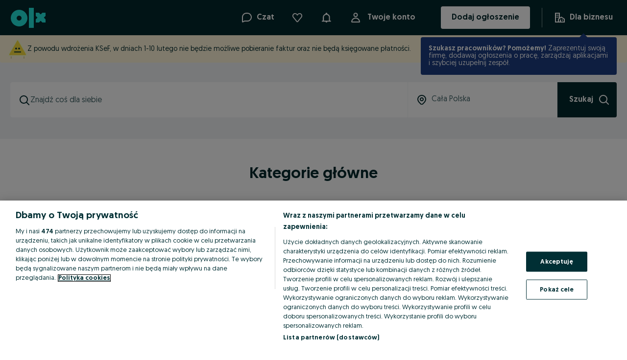

--- FILE ---
content_type: application/javascript
request_url: https://www.olx.pl/app/static/js/olxeuweb.home.homeTopBanner.b5771d3f8.chunk.js
body_size: 3385
content:
(self.__LOADABLE_LOADED_CHUNKS__=self.__LOADABLE_LOADED_CHUNKS__||[]).push([[75756],{86206:(e,n,t)=>{"use strict";t.r(n),t.d(n,{HOMEPAGE_ELEMENT_ID:()=>A,default:()=>O});var a=t(95273),r=t(4251),o=t(4082),i=t(25807),l=t(48048),c=t(90845),s=t(32181),u=t(41226),d=t(98283),v=t(71803),p=t(8354),f=t(32433),g=t(41379),h=t(46776),m=t(19826),x=t.n(m),_=t(841),b=t(29483),w=t(84487);function C(e,n,t,a,r,o,i){try{var l=e[o](i),c=l.value}catch(e){return void t(e)}l.done?n(c):Promise.resolve(c).then(a,r)}var E,j,y,L=function(){var e,n=(e=function*(e,n,t){var a,r,o=(null===(a=e.atlasAuthConfig)||void 0===a?void 0:a.attachmentApiRoot)+(null===(r=e.atlasAuthConfig)||void 0===r?void 0:r.apiRoot),i=n.toLowerCase(),l=e.langISOCode;try{return yield _.Nv.get("".concat(o,"onb/content?country=").concat(i,"&brand=olx&language=").concat(l,"&type=banner&channel=mobile_web").concat(t?"&excludedContentIds=".concat(t):""))}catch(e){b.default.captureException(e),b.default.captureExceptionNewRelic({exception:e,capability:w.C.HpBanner})}},function(){var n=this,t=arguments;return new Promise((function(a,r){var o=e.apply(n,t);function i(e){C(o,a,r,i,l,"next",e)}function l(e){C(o,a,r,i,l,"throw",e)}i(void 0)}))});return function(e,t,a){return n.apply(this,arguments)}}(),D=t(57766);function B(e,n,t,a,r,o,i){try{var l=e[o](i),c=l.value}catch(e){return void t(e)}l.done?n(c):Promise.resolve(c).then(a,r)}function M(e,n){return n||(n=e.slice(0)),Object.freeze(Object.defineProperties(e,{raw:{value:Object.freeze(n)}}))}var H=(0,d.default)(s.jL)(E||(E=M(["\n    background-color: ",";\n    color: ",";\n    overflow-x: hidden;\n    ","\n"])),(e=>{var{backgroundColor:n}=e;return n}),(e=>{var{color:n}=e;return n}),(e=>{var{isDesktop:n,theme:t}=e;return!n&&"margin-bottom: ".concat(t.space[16],";")})),P=d.default.div(j||(j=M(["\n    ","\n    ","\n    width: 100%;\n    margin-top: 0px !important;\n"])),(e=>{var{bannerHeight:n,isDesktop:t}=e;return!t&&"\n        position: absolute;\n        transform: translateY(-".concat(n,"px);\n    ")}),(e=>{var{isDesktop:n}=e;return n&&"\n        position: relative;\n        z-index: 1;\n    "})),k=d.default.img(y||(y=M(["\n    margin-right: ",";\n"])),(e=>{var{theme:n}=e;return n.space[16]})),z="b",I="banner",A="homepage",O=(0,h.ZP)(f.J.home)((e=>{var n,t,s,{onClose:d,showBanner:f,isDesktop:h=!1}=e,m=(0,v.useContext)(g.Z),[_,b]=(0,v.useState)(),w=(0,v.useRef)(null),{trackEvent:C}=(0,l.rS)(),E=(0,i.useExperiment)("MART-1018")===z,{appConfig:j}=(0,v.useContext)(p.ZP),{marketMetadata:{countryCode:y}}=(0,c.useLocalisationContext)(),M={duration:500,fill:"forwards",easing:"cubic-bezier(0.8, 0.2, 0.2, 0.8)"},O=(e,n)=>{e.animate(n,M)},T=function(){var e,n=(e=function*(){var e,n=null===(e=localStorage)||void 0===e?void 0:e.getItem("closedBanners"),t=null==n?void 0:n.substring(0,n.length-1),a=yield L(j,y,t);null!=a&&a.length&&b(a[0])},function(){var n=this,t=arguments;return new Promise((function(a,r){var o=e.apply(n,t);function i(e){B(o,a,r,i,l,"next",e)}function l(e){B(o,a,r,i,l,"throw",e)}i(void 0)}))});return function(){return n.apply(this,arguments)}}();if((0,v.useEffect)((()=>{var e,n;if(m&&m.bannerData){var t=null===(e=localStorage)||void 0===e?void 0:e.getItem("closedBanners"),a=null!=t&&t.includes(null===(n=m.bannerData[0])||void 0===n?void 0:n.id)?null:m.bannerData.length>0?m.bannerData[0]:null;b(a)}else T()}),[]),(0,v.useEffect)((()=>{var e,n,t,a,r;null!==(e=w.current)&&void 0!==e&&e.clientHeight&&!h&&f&&(t=null===(n=w.current)||void 0===n?void 0:n.clientHeight,a=document.getElementById(A),r=document.getElementById(I),a&&O(a,[{paddingTop:"16px"},{paddingTop:"".concat(t,"px")}]),r&&O(r,[{transform:"translateY(-".concat(t,"px)")},{transform:"translateY(0px)"}]))}),[_,f]),(0,v.useEffect)((()=>{_&&f&&C(l.Tg.homePageBannerViewed,{banner_cta_content_id:_.id,banner_cta_content_name:_.name})}),[_,f]),!_)return null;var S=null!==(n=w.current)&&void 0!==n&&n.clientHeight&&(null===(t=w.current)||void 0===t?void 0:t.clientHeight)>0?null===(s=w.current)||void 0===s?void 0:s.clientHeight:400,F="neutral";return"success"===_.icon?F="positive":"error"===_.icon?F="negative":"warning"===_.icon&&(F="warning"),(0,D.jsx)(P,{ref:w,bannerHeight:S,isDesktop:h,id:I,"data-testid":"top-banner-wrapper",children:(0,D.jsx)(H,{isDesktop:h,backgroundColor:_.bgColor,color:_.textColor,variant:F,prefix:(()=>{if(!_.icon&&E)return(0,D.jsx)(k,{src:x(),alt:"Pay and ship icon"});switch(_.icon){case"positive":return a.default;case"warning":return o.default;case"negative":return r.default;default:return}})(),prefixType:"illustration",dismissible:!0,onDismiss:()=>{var e,n,t,a,r,o,i,c,s,u;null!==(e=w.current)&&void 0!==e&&e.clientHeight&&(c=null===(n=w.current)||void 0===n?void 0:n.clientHeight,s=document.getElementById(A),u=document.getElementById(I),s&&O(s,[{paddingTop:"".concat(c,"px")},{paddingTop:"16px"}]),u&&O(u,[{transform:"translateY(0px)"},{transform:"translateY(-".concat(c,"px)")}]),C(l.Tg.homePageBannerClose,{banner_cta_content_id:null==_?void 0:_.id,banner_cta_content_name:null==_?void 0:_.name}),t="closedBanners",i=(o=null===(a=localStorage)||void 0===a?void 0:a.getItem(t))?"".concat(o).concat(null==_?void 0:_.id):null==_?void 0:_.id,null===(r=localStorage)||void 0===r||r.setItem(t,"".concat(i,",")),d())},actionsLocation:h?"inline":"bottom",actions:_.cta?[(0,D.jsx)(u.zx,{css:{padding:0},onClick:()=>{var e;_&&null!==(e=w.current)&&void 0!==e&&e.clientHeight&&(window.open(_.ctaUrl,"_blank"),C(l.Tg.homePageBannerCtaClicked,{banner_cta_content_id:_.id,banner_cta_content_name:_.name}))},"data-testid":"cta-banner-click",size:"small",variant:"tertiary",children:_.ctaLabel},"1")]:void 0,children:_.text})})}))},95273:(e,n,t)=>{"use strict";Object.defineProperty(n,"__esModule",{value:!0});var a=t(83559);t(71803);var r=t(95419),o=t(27123);function i(e){return e&&e.__esModule?e:{default:e}}t(93501),t(88473),t(41808),t(892);var l=i(a),c=r.withIconProps((e=>o.jsx("svg",l.default({xmlns:"http://www.w3.org/2000/svg",width:"1em",height:"1em",viewBox:"0 0 40 40"},e),o.jsx("g",{fill:"none",fillRule:"evenodd"},o.jsx("path",{fill:"#23E5DB",d:"M25.359 0 20 2.745 14.641 0l-3.268 5.057-6.014.302-.302 6.014L0 14.64 2.745 20 0 25.359l5.057 3.268.302 6.014 6.014.302L14.64 40 20 37.255 25.359 40l3.268-5.057 6.014-.302.302-6.014L40 25.36 37.255 20 40 14.641l-5.057-3.268-.302-6.014-6.014-.302z"}),o.jsx("path",{fill:"#CBF7EE",d:"m20 6.67 4.14-2.12 2.525 3.906 4.645.233.234 4.646 3.906 2.525L33.33 20l2.12 4.14-3.906 2.525-.234 4.645-4.645.234-2.525 3.906L20 33.33l-4.14 2.12-2.525-3.906-4.646-.234-.233-4.645L4.55 24.14 6.67 20l-2.12-4.14 3.906-2.525.233-4.646 4.646-.233L15.86 4.55z"}),o.jsx("path",{fill:"#002F34",d:"M19.517 28.05c-2.344 0-4.613-1.11-6.745-3.302l1.147-1.116c1.82 1.871 3.703 2.819 5.6 2.819l.105-.001c2.822-.052 4.8-2.204 4.82-2.226l1.19 1.068c-.097.11-2.437 2.683-5.96 2.757zM23.392 12.749a4 4 0 1 0 0 8 4 4 0 0 0 0-8m0 2.8c.661 0 1.2.538 1.2 1.2s-.539 1.2-1.2 1.2c-.662 0-1.2-.538-1.2-1.2s.538-1.2 1.2-1.2M12.608 17.549h4.767v-1.6h-4.767z"})))));n.default=c},4082:(e,n,t)=>{"use strict";Object.defineProperty(n,"__esModule",{value:!0});var a=t(83559);t(71803);var r=t(95419),o=t(27123);function i(e){return e&&e.__esModule?e:{default:e}}t(93501),t(88473),t(41808),t(892);var l=i(a),c=r.withIconProps((e=>o.jsx("svg",l.default({xmlns:"http://www.w3.org/2000/svg",width:"1em",height:"1em",viewBox:"0 0 243 250"},e),o.jsx("g",{fill:"none",fillRule:"evenodd"},o.jsx("path",{fill:"#F8FBCF",d:"M241.417 186.008 133.34.28a.56.56 0 0 0-.487-.28h-23.658a.56.56 0 0 0-.487.28L.63 186.008a4.66 4.66 0 0 0-.631 2.34v31.61c0 .312.252.564.564.564h241.484v-32.175a4.66 4.66 0 0 0-.631-2.34"}),o.jsx("path",{fill:"#F8DD3E",d:"M16 204.587V191.79a.56.56 0 0 1 .076-.282l101.967-175.23a.56.56 0 0 1 .485-.278h5.62c.2 0 .384.106.484.278L226.6 191.507a.56.56 0 0 1 .076.282v12.798a.56.56 0 0 1-.561.561H16.562a.56.56 0 0 1-.562-.56L134.492 67.166"}),o.jsx("g",{fill:"#002F34"},o.jsx("path",{fillRule:"nonzero",d:"M77 170.65h88v-13.3H77z"}),o.jsx("path",{d:"M140.04 131.722c-6.367 0-11.53-5.126-11.53-11.45s5.163-11.448 11.53-11.448c6.365 0 11.529 5.124 11.529 11.448s-5.164 11.45-11.53 11.45m-38.235 0c-6.366 0-11.53-5.126-11.53-11.45s5.164-11.448 11.53-11.448 11.53 5.124 11.53 11.448-5.164 11.45-11.53 11.45"})),o.jsx("path",{fill:"#CFC980",d:"M43.837 220.588v28.55h-9.523v-28.55zm164.355 0v28.55h-9.523v-28.55z"})))));n.default=c},19826:(e,n,t)=>{e.exports=t.p+"static/media/psBannerIcon.5abd10789.svg"}}]);
//# sourceMappingURL=olxeuweb.home.homeTopBanner.b5771d3f8.chunk.js.map

--- FILE ---
content_type: image/svg+xml
request_url: https://www.olx.pl/app/static/media/graph.49012f6ae.svg
body_size: 510
content:
<svg xmlns="http://www.w3.org/2000/svg" xmlns:xlink="http://www.w3.org/1999/xlink" width="130" height="130"><defs><path id="a" d="M2.107 0h8.953l1.58 2.288v68.828H0V2.288z"/></defs><g fill="none" fill-rule="evenodd"><path fill="#F2F4F5" d="M18.926 72.782h8.97l1.495 1.204v34.433h-11.96V73.931zm53.294-7.139h8.133l1.356 1.445v41.331H70.865V67.023zm26.508-16.981h6.88l1.147 2.018v57.739h-9.174v-57.83zm25.693 34.884h.739l.123 2.01v22.863h-.985V85.466z"/><g transform="translate(41.447 37.498)"><mask id="b" fill="#fff"><use xlink:href="#a"/></mask><use fill="#2E5BFF" xlink:href="#a"/><path fill="#1D3C81" d="M10.307-1.705L-28.44 51.571l8.698-59.363z" mask="url(#b)"/></g><path fill="#FFCE32" d="M120.359 20.434c2.911 0 5.271 2.492 5.271 5.566s-2.36 5.566-5.27 5.566c-2.912 0-5.271-2.492-5.271-5.566s2.36-5.566 5.27-5.566zm0 4.453c-.582 0-1.054.498-1.054 1.113s.472 1.113 1.054 1.113c.583 0 1.055-.498 1.055-1.113s-.472-1.113-1.055-1.113z"/><path stroke="#FFCE32" stroke-width="2.783" d="M21.185 90.071L49.65 56.443l21.765 25.889 46.871-53.601"/><path stroke="#F2F4F5" stroke-linecap="square" stroke-width="1.67" d="M7.184 108.413h115.632"/></g></svg>

--- FILE ---
content_type: application/javascript
request_url: https://www.olx.pl/app/static/js/olxeuweb.home.businessBanner.922903dc0.chunk.js
body_size: 919
content:
(self.__LOADABLE_LOADED_CHUNKS__=self.__LOADABLE_LOADED_CHUNKS__||[]).push([[65384],{47164:(e,s,t)=>{"use strict";t.r(s),t.d(s,{BusinessBanner:()=>v});var n,r,a=t(71803),i=t(90845),o=t(98283),c=t(44652),l=t(46070),d=t(41226),u=t(29513),h=t(96106),f=t(48048),g=t(27117),_=t.n(g),b=t(51026),p=t(57766);function x(e,s){return s||(s=e.slice(0)),Object.freeze(Object.defineProperties(e,{raw:{value:Object.freeze(s)}}))}var m=(0,o.default)(d.zx)(n||(n=x(["\n    font-size: ",";\n    padding: ",";\n    text-decoration: none;\n"])),(e=>{var{theme:s}=e;return s.fontSizes[14]}),(e=>{var{theme:s}=e;return"".concat(s.space[8]," ").concat(s.space[22])})),j=(0,o.default)(b.hs)(r||(r=x(["\n    background-color: "," !important;\n"])),(e=>{var{theme:s}=e;return s.colors.$07_charcoal}));function v(){var{redirectLinks:e={}}=(0,a.useContext)(h.Z),{trackEvent:s}=(0,f.rS)();return e.businessPartnerURL?(0,p.jsx)(j,{justifyContent:"center",children:(0,p.jsxs)(b.hs,{alignItems:"center",width:820,height:130,children:[(0,p.jsx)("img",{src:_(),alt:"icon"}),(0,p.jsxs)(b.hs,{flexDirection:"column",flex:1,pl:64,children:[(0,p.jsx)(l.P2,{as:"span",css:{color:c.r.colors.$05_gray,fontWeight:c.r.fontWeights[500]},children:(0,p.jsx)(i.FormattedMessage,{id:"home.business.partner.subtitle",defaultMessage:"Stand out as a company!"})}),(0,p.jsx)(l.H4,{variant:"bold",css:{paddingTop:6,margin:0,color:c.r.colors.$01_white},children:(0,p.jsx)(i.FormattedMessage,{id:"home.business.partner.title",defaultMessage:"See the OLX offer for business"})})]}),(0,p.jsx)(m,{asChild:!0,background:"inverse","data-testid":"banner-btn",target:"_blank",onClick:function(){s("olx_pro_banner_click")},children:(0,p.jsx)(u.Z,{fullReload:!0,to:e.businessPartnerURL,children:(0,p.jsx)(i.FormattedMessage,{id:"home.business.partner.button",defaultMessage:"See details"})})})]})}):null}},27117:(e,s,t)=>{e.exports=t.p+"static/media/graph.49012f6ae.svg"}}]);
//# sourceMappingURL=olxeuweb.home.businessBanner.922903dc0.chunk.js.map

--- FILE ---
content_type: application/javascript
request_url: https://www.olx.pl/app/static/js/27505.dff5bba2b.chunk.js
body_size: 4493
content:
(self.__LOADABLE_LOADED_CHUNKS__=self.__LOADABLE_LOADED_CHUNKS__||[]).push([[27505],{51209:(e,n,t)=>{"use strict";var r=t(69073).default,o=["type"],a=t(83559),i=t(71803),l=t(91666),d=t(27123);function u(e){return e&&e.__esModule?e:{default:e}}var s=u(a),c=i.forwardRef(((e,n)=>{var{type:t="checkbox"}=e,a=r(e,o);return d.jsx(l.Input,s.default({},a,{ref:n,as:"input",type:t}))}));n.HiddenInput=c},91666:(e,n,t)=>{"use strict";var r,o,a,i,l=t(69073).default,d=t(88737).default,u=["children"],s=t(41808);t(71803);var c=t(27123);function f(e){return e&&e.__esModule?e:{default:e}}var v=f(s),h=v.default.div(r||(r=d(["\n    --iconColor: ",";\n    --labelColor: ",";\n    --captionColor: ",";\n\n    align-items: flex-start;\n    border-radius: 4px;\n    cursor: ",";\n    display: flex;\n    margin: 8px 4px;\n\n    &:focus-visible {\n        outline: 4px solid\n            var(\n                --colorsBackgroundAccentSubtle,\n                ","\n            );\n    }\n\n    &:disabled {\n        --iconColor: var(\n            --colorsBorderSubtle,\n            ","\n        );\n        --labelColor: var(\n            --colorsForegroundDisabled,\n            ","\n        );\n        --captionColor: var(\n            --colorsForegroundDisabled,\n            ","\n        );\n    }\n"])),(e=>{var{disabled:n,theme:t}=e;return n?"var(--colorsBorderSubtle, ".concat(t.colors["borders-global-tertiary"],")"):"var(--colorsBorderStrong, ".concat(t.colors["borders-brand-primary"],")")}),(e=>{var{theme:n,disabled:t}=e;return t?"var(--colorsForegroundDisabled, ".concat(n.colors["text-global-disabled"],")"):"var(--colorsForegroundPrimary, ".concat(n.colors["text-global-primary"],")")}),(e=>{var{theme:n,disabled:t}=e;return t?"var(--colorsForegroundDisabled, ".concat(n.colors["text-global-disabled"],")"):"var(--colorsForegroundSecondary, ".concat(n.colors["text-global-secondary"],")")}),(e=>{var{disabled:n}=e;return n?"default":"pointer"}),(e=>{var{theme:n}=e;return n.colors["background-brand-chat-highlight"]}),(e=>{var{theme:n}=e;return n.colors["borders-global-tertiary"]}),(e=>{var{theme:n}=e;return n.colors["text-global-disabled"]}),(e=>{var{theme:n}=e;return n.colors["text-global-disabled"]})),g=v.default.span(o||(o=d(["\n    color: var(--captionColor);\n    display: block;\n    font-size: var(\n        --bodyExtraSmallFontSize,\n        ","\n    );\n    font-weight: var(--fontWeightRegular, ",");\n    line-height: var(--lineHeightWide, ",");\n    margin-top: var(--spacing50, ",");\n"])),(e=>{var n,{theme:t}=e;return null===(n=t.typography.p5)||void 0===n?void 0:n.fontSize}),(e=>{var n,{theme:t}=e;return null===(n=t.fontWeights)||void 0===n?void 0:n.regular}),(e=>{var n,{theme:t}=e;return null===(n=t.typography.p4)||void 0===n?void 0:n.lineHeight}),(e=>{var n,{theme:t}=e;return null===(n=t.space)||void 0===n?void 0:n[4]})),p=v.default.input(a||(a=d(["\n    appearance: none;\n    cursor: pointer;\n    height: 24px;\n    margin: 0;\n    opacity: 1;\n    position: relative;\n    width: 24px;\n    z-index: 1;\n\n    &:focus-visible {\n        outline: 4px solid\n            var(\n                --colorsBackgroundAccentSubtle,\n                ","\n            );\n    }\n"])),(e=>{var{theme:n}=e;return n.colors["background-brand-chat-highlight"]})),b=v.default.label(i||(i=d(["\n    --labelColor: ",";\n\n    color: var(--labelColor);\n    cursor: ",";\n    font-size: var(--bodyBaseFontSize, ",");\n    font-weight: ",";\n    line-height: var(--lineHeightWide, ",");\n    margin-left: var(--spacing200, ",");\n    position: relative;\n    top: var(--spacing50, ",");\n    user-select: none;\n"])),(e=>{var{disabled:n,theme:t}=e;return n?"var(--colorsForegroundDisabled, ".concat(t.colors["text-global-disabled"],")"):"var(--colorsForegroundPrimary, ".concat(t.colors["text-global-primary"],")")}),(e=>{var{disabled:n}=e;return n?"default":"pointer"}),(e=>{var n,{theme:t}=e;return null===(n=t.typography.p2)||void 0===n?void 0:n.fontSize}),(e=>{var n,t,{bold:r,theme:o}=e;return r?"var(--fontWeightBold, ".concat(null===(n=o.fontWeights)||void 0===n?void 0:n.bold,")"):"var(--fontWeightRegular, ".concat(null===(t=o.fontWeights)||void 0===t?void 0:t.regular,")")}),(e=>{var n,{theme:t}=e;return null===(n=t.typography.p2)||void 0===n?void 0:n.lineHeight}),(e=>{var n,{theme:t}=e;return null===(n=t.space)||void 0===n?void 0:n[16]}),(e=>{var n,{theme:t}=e;return null===(n=t.space)||void 0===n?void 0:n[2]}));n.Caption=g,n.Container=h,n.Input=p,n.Label=e=>{var{children:n}=e,t=l(e,u);return c.jsx(b,t,n)}},40783:(e,n,t)=>{"use strict";Object.defineProperty(n,"__esModule",{value:!0});var r=t(83559);t(71803);var o=t(95419),a=t(27123);function i(e){return e&&e.__esModule?e:{default:e}}t(93501),t(88473),t(41808),t(892);var l=i(r),d=o.withIconProps((e=>a.jsx("svg",l.default({xmlns:"http://www.w3.org/2000/svg",width:"1em",height:"1em","data-aut-id":"icon",viewBox:"0 0 1024 1024"},e),a.jsx("path",{fill:"currentColor",fillRule:"evenodd",d:"M672.073 786.477H533.036V200.534h139.037zM483.019 493.596c0 133.44-108.16 241.419-241.419 241.419S0 626.855 0 493.596s108.16-241.419 241.419-241.419 241.6 107.98 241.6 241.419m-168.289 0c0-40.447-32.683-73.13-73.13-73.13s-73.13 32.683-73.13 73.13 32.683 73.13 73.13 73.13 73.13-32.683 73.13-73.13m708.909-146.802h-92.27l-54.17 54.17-54.17-54.17h-92.27v93.895l53.448 53.448-53.448 53.448v92.631h93.715l52.906-52.906 52.906 52.906h93.715v-92.631l-53.448-53.448 53.448-53.448v-93.895z"}))));n.default=d},5592:(e,n,t)=>{"use strict";t(69073).default;var r=t(84705);t(83559),t(71803);t(57750);t(27123);t(89096),t(70578),t(94938),t(96043),t(86475),t(83243),t(41808),t(40127),t(68842),t(56134),t(38065),t(46989),t(76935),t(78905),t(95419),t(93501),t(88473),t(892),t(13501);n.o=r.TextInput},38925:(e,n,t)=>{"use strict";var r,o,a,i,l=t(69073).default,d=t(88737).default,u=["link","children","renderIcon","size","disabled","isLoading"],s=["forwardedRef"];Object.defineProperty(n,"__esModule",{value:!0});var c=t(83559),f=t(71803),v=t(27123),h=t(88473),g=t(41808),p=t(51974),b=t(24091);function m(e){return e&&e.__esModule?e:{default:e}}t(24361),t(839);var w=m(c),y=m(f),x=m(g),S=e=>{var{theme:n}=e;return v.css("align-items:center;border:0;border-radius:0;box-sizing:border-box;color:",n.colors["text-global-inverse"],";cursor:pointer;display:inline-flex;justify-content:center;margin:0;min-height:40px;padding:13px 48px 15px;position:relative;text-decoration:none;&:disabled{cursor:default;}","")},z=x.default.button(r||(r=d(["\n    ",";\n    ","\n    ",";\n    ",";\n\n    &:disabled {\n        cursor: default;\n    }\n"])),S,(e=>{var n,{theme:t}=e;return"\n        background-color: ".concat(t.colors["background-brand-primary"],";\n        font-weight: ").concat(null===(n=t.fontWeights)||void 0===n?void 0:n.bold,";\n    ")}),(e=>"small"===e.size?(e=>{var n,{theme:t}=e;return v.css("font-size:",null===(n=t.fontSizes)||void 0===n?void 0:n.p3,";line-height:20px;","")})(e):(e=>{var n,{theme:t}=e;return v.css("font-size:",null===(n=t.fontSizes)||void 0===n?void 0:n.p2,";line-height:18px;","")})(e)),h.margin),k=x.default.a(o||(o=d(["\n    ",";\n\n    background-color: ",";\n    font-weight: ",";\n"])),S,(e=>{var{theme:n}=e;return n.colors["background-brand-primary"]}),(e=>{var n,{theme:t}=e;return null===(n=t.fontWeights)||void 0===n?void 0:n.bold})),_=x.default.span(a||(a=d(["\n    align-items: center;\n    display: inline-flex;\n    justify-content: center;\n    visibility: hidden;\n"]))),C=x.default.div(i||(i=d(["\n    align-items: center;\n    display: inline-flex;\n    height: 100%;\n    justify-content: center;\n    left: 0;\n    position: absolute;\n    top: 0;\n    visibility: visible;\n    width: 100%;\n"]))),H={type:"button",size:"default"},j=()=>{},E=e=>{var n,{type:t="dots",size:r="default",color:o="text-global-inverse"}=e;return n="o"===t?v.jsx(b.default,{size:12,borderColor:o}):v.jsx(p.default,{size:"small"===r?12:16,borderColor:o}),v.jsx(C,{"data-testid":"button-loader-wrapper"},n)},L=y.default.forwardRef(((e,n)=>{var{link:t,children:r,renderIcon:o,size:a,disabled:i,isLoading:d}=e,s=l(e,u),c=function(e){return e?k:z}(t),f=o?o({size:"small"===a?"icon-small":"icon-medium",color:"inherit",mr:8,mt:-2,mb:-2,ml:-2}):null;return v.jsx(c,w.default({},H,function(e){return e?{href:e}:{}}(t),s,{disabled:!!d||i,ref:n,size:a,onTouchStart:j}),d?v.jsx(_,null,f,r):v.jsx(y.default.Fragment,null,f,r))})),R=(e,n)=>{var t=t=>{var{forwardedRef:r}=t,o=l(t,s),{children:a,isLoading:i,size:d}=t;return v.jsx(e,w.default({ref:r},o),a,i&&v.jsx(E,{type:null==n?void 0:n.type,size:d,color:null==n?void 0:n.color}))};return y.default.forwardRef(((e,n)=>v.jsx(t,w.default({},e,{forwardedRef:n}))))},W=R(L);n.ButtonBase=L,n.Link=k,n.default=W,n.withLoader=R},62761:(e,n,t)=>{"use strict";var r,o=t(88737).default;Object.defineProperty(n,"__esModule",{value:!0});var a=t(83559),i=t(71803),l=t(27123),d=t(41808),u=t(38925);function s(e){return e&&e.__esModule?e:{default:e}}t(88473),t(51974),t(24361),t(24091),t(839);var c=s(a),f=s(i),v=e=>{var{theme:n}=e;return l.css("color:",n.colors["text-brand-primary"],";","")},h=e=>{var{theme:n}=e;return l.css("color:",n.colors["text-brand-primary"],";","")},g=e=>{var{theme:n}=e;return l.css("color:",n.colors["text-global-disabled"],";","")},p=s(d).default(u.ButtonBase)(r||(r=o(["\n    background: transparent;\n    border: 0;\n    color: ",";\n    font-size: ",";\n    font-weight: ",";\n    letter-spacing: ",";\n    padding: 0;\n    text-transform: uppercase;\n\n    @media (hover) {\n        &:not(:disabled):hover {\n            ","\n        }\n\n        &:not(:disabled):active {\n            ","\n        }\n    }\n\n    @media (hover: none) {\n        &:not(:disabled):active {\n            ","\n        }\n    }\n\n    &:disabled {\n        ","\n    }\n"])),(e=>{var{theme:n}=e;return n.colors["text-brand-primary"]}),(e=>{var n,{theme:t}=e;return null===(n=t.fontSizes)||void 0===n?void 0:n.p4}),(e=>{var n,{theme:t}=e;return null===(n=t.fontWeights)||void 0===n?void 0:n.bold}),(e=>{var{theme:n}=e;return n.letterSpacings[.8]}),v,h,v,(e=>e.isLoading?h:g)),b={size:"default",type:"button"},m=u.withLoader(f.default.forwardRef(((e,n)=>l.jsx(p,c.default({},b,e,{ref:n})))),{type:"dots",color:"text-brand-primary"});n.ButtonNoBackground=m,n.default=m},41600:(e,n,t)=>{"use strict";var r=t(69073).default,o=["variant","color"],a=t(83559),i=t(71803),l=t(93501),d=t(88473),u=t(41808),s=t(27123);function c(e){return e&&e.__esModule?e:{default:e}}var f=c(a),v=c(i),h=c(l),g=c(u).default("span",{shouldForwardProp:h.default})(d.variant({variants:{label:{lineHeight:16,fontSize:12},headline1:{fontSize:40,lineHeight:42,fontWeight:"bold",letterSpacing:.5},headline2:{fontSize:32,lineHeight:34,fontWeight:"bold"},headline3:{fontSize:24,lineHeight:26,fontWeight:"bold"},headline4:{fontSize:24,lineHeight:26},headline5:{fontSize:20,lineHeight:22,fontWeight:"bold"},headline6:{fontSize:20,lineHeight:22},paragraph1:{fontSize:18,lineHeight:24},paragraph2:{fontSize:16,lineHeight:20},paragraph3:{fontWeight:"bold",fontSize:16,lineHeight:20},paragraph4:{fontSize:14,lineHeight:18},paragraph5:{fontWeight:"bold",fontSize:14,lineHeight:18},paragraph6:{fontSize:12,lineHeight:14},paragraph7:{fontWeight:"bold",fontSize:12,lineHeight:14},paragraph8:{fontSize:11,lineHeight:14}}}),d.typography,d.color,d.space),p=v.default.forwardRef(((e,n)=>{var{variant:t="label",color:a="text-global-primary"}=e,i=r(e,o);return s.jsx(g,f.default({variant:t,color:a},i,{ref:n}))}));n.Text=p},46989:(e,n,t)=>{"use strict";function r(e){return e&&e.__esModule?e:{default:e}}var o=r(t(71803));n.usePersistentCallback=function(e){var n=arguments.length>1&&void 0!==arguments[1]?arguments[1]:[],t=o.default.useRef(e);return o.default.useEffect((()=>{t.current=e})),o.default.useCallback((function(){for(var e,n=arguments.length,r=new Array(n),o=0;o<n;o++)r[o]=arguments[o];return null===(e=t.current)||void 0===e?void 0:e.call(t,...r)}),n)}},95607:(e,n,t)=>{var r=t(62894);e.exports=function(e,n,t){return null==e?e:r(e,n,t)}},75214:(e,n,t)=>{"use strict";t.d(n,{HF:()=>r.S,Km:()=>o.u,Rr:()=>a.u});var r=t(90415),o=(t(85451),t(70504)),a=t(32046);t(55301),t(71803),t(25807),t(96758)},70504:(e,n,t)=>{"use strict";t.d(n,{a:()=>s,i:()=>d,u:()=>u});var r=t(90415),o=t(71803),a=t(25807),i=null;function l(e){e.length>0&&e.indexOf("=")<0&&e!==i&&(i=e,window.laquesisResults.push({newResult:e}))}function d(){"undefined"!=typeof window&&l(r.c.get("laquesis_result")||"")}"undefined"!=typeof window&&(window.laquesisResults||(window.laquesisResults=[]));var u=function(){var e=function(){return(0,r.q)()?r.c.get((0,a.getCookieName)(),""):""},n=function(){return(0,r.q)()?r.c.get((0,a.getFeatureFlagCookieName)(),""):""},t=(0,o.useState)(e()),i=t[0],l=t[1],d=(0,o.useState)(n()),u=d[0],s=d[1];(0,o.useEffect)((function(){return(0,r.s)((function(){l(e()),s(n())}))}),[]);var c=(0,o.useCallback)((function(){l(e()),s(n())}),[]);return(0,o.useEffect)((function(){return document.addEventListener("laquesis/ready",c),function(){document.removeEventListener("laquesis/ready",c)}}),[c]),{laquesisCookie:i,laquesisFFCookie:u}};function s(e){if("undefined"!=typeof window){var n=e.get("laquesis");n&&n.split(",").forEach((function(e){l(e.trim())}))}}},32046:(e,n,t)=>{"use strict";t.d(n,{u:()=>o});var r=t(96758),o=function(e,n,t){var o="undefined"!=typeof window?window.localStorage:void 0;return(0,r.u)(e,n,o,t)}},85451:(e,n,t)=>{"use strict";t.d(n,{u:()=>a});var r=t(71803),o=t(90415),a=(0,o.q)()?o.w:function(e,n,t){var a,i=r.useContext(o.n);return(null==i?void 0:i.hasOwnProperty(e))?a=i[e]:console.warn("The cookie ".concat(e," does not exist. It might be because the cookie was not present in the request, but it also might be because you have not passed the cookie to the ServerCookieContext provider higher up in the component chain.")),void 0===a&&(a=t),[a,function(){return console.warn("Cannot set cookie ".concat(e," during server side render"))},function(){return console.warn("Cannot remove cookie ".concat(e," during server side render"))}]}},55301:(e,n,t)=>{"use strict";t.d(n,{u:()=>o});var r=t(96758),o=function(e,n,t){var o="undefined"!=typeof window?window.sessionStorage:void 0;return(0,r.u)(e,n,o,t)}},96758:(e,n,t)=>{"use strict";t.d(n,{u:()=>a});var r=t(71803),o=function(e){return"undefined"!=typeof window?(window.addEventListener("storage",e),function(){window.removeEventListener("storage",e)}):function(){}},a=function(e,n,t,a){void 0===a&&(a={});var i=(0,r.useRef)(n),l=(0,r.useCallback)((function(n){if(t){var r=JSON.stringify(n);t.setItem(e,r),window.dispatchEvent(new StorageEvent("storage",{key:e,newValue:r}))}}),[e,t]),d=(0,r.useCallback)((function(){return t?t.getItem(e):null}),[e,t]),u=(0,r.useSyncExternalStore)(o,d,a.getServerSnapshot);return[(0,r.useMemo)((function(){try{return JSON.parse(null!=u?u:"")}catch(e){return i.current}}),[u]),l,(0,r.useCallback)((function(){t&&(t.removeItem(e),window.dispatchEvent(new StorageEvent("storage",{key:e,newValue:null})))}),[e,t])]}}}]);
//# sourceMappingURL=27505.dff5bba2b.chunk.js.map

--- FILE ---
content_type: application/javascript
request_url: https://www.olx.pl/app/static/js/olxeuweb.home.page.container.8a2f9a2a2.chunk.js
body_size: 13171
content:
(self.__LOADABLE_LOADED_CHUNKS__=self.__LOADABLE_LOADED_CHUNKS__||[]).push([[19850,80357],{46109:(e,r,t)=>{var a={"./olxbg.staticPopularSearches":81228,"./olxkz.staticPopularSearches":19098,"./olxpl.staticPopularSearches":78138,"./olxpt.staticPopularSearches":20996,"./olxro.staticPopularSearches":49814,"./olxua.staticPopularSearches":26363,"./olxuz.staticPopularSearches":75620};function n(e){var r=o(e);return t(r)}function o(e){if(!t.o(a,e)){var r=new Error("Cannot find module '"+e+"'");throw r.code="MODULE_NOT_FOUND",r}return a[e]}n.keys=function(){return Object.keys(a)},n.resolve=o,e.exports=n,n.id=46109},24005:(e,r,t)=>{"use strict";t.d(r,{P:()=>a});var a={olxpl:{background:["div-gpt-ad-1452685730425-0","div-gpt-ad-1500468182211-0"],wideboardScreening:"",billboardTop:"",categoryIcon1:"div-gpt-homepage-virtual-category",categoryIcon2:"div-gpt-ad-1438257220051-0",categoryIcon3:"",billboardMiddle:"div-gpt-homepage-featured-ads",billboardBottom:"",billboardFooter:""},olxpt:{background:"div-gpt-ad-1479462894794-0",wideboardScreening:"div-gpt-ad-1521484962416-0",categoryIcon1:"div-gpt-ad-1454589877237-0",categoryIcon2:"div-gpt-ad-1454675172143-0",billboardTop:"div-gpt-ad-1452862528231-0",categoryIcon3:"",billboardMiddle:"",billboardBottom:"",billboardFooter:""},olxua:{background:"div-gpt-ad-listing-branding",wideboardScreening:"div-gpt-layout-topover",categoryIcon1:"div-gpt-homepage-virtual-category",categoryIcon2:"div-gpt-homepage-virtual-category2",categoryIcon3:"div-gpt-dsk-hp-vc1-new",billboardTop:"div-gpt-ad-wideboard_top",billboardMiddle:"",billboardBottom:"div-gpt-dsk-hp-hrz_btm-new",billboardFooter:""},olxbg:{background:"div-gpt-ad-1460461607128-0",wideboardScreening:"div-gpt-ad-1460716882561-0",categoryIcon1:"div-gpt-ad-1460719062671-0",categoryIcon2:"div-gpt-ad-1460719093338-0",categoryIcon3:"div-gpt-ad-virtual-category-3",billboardTop:"div-gpt-ad-1458131910068-0",billboardMiddle:"",billboardBottom:"",billboardFooter:""},olxro:{background:"div-gpt-ad-1449145153968-1",wideboardScreening:"",categoryIcon1:"div-gpt-ad-1452761765430-0",categoryIcon2:"div-gpt-dsk-hp-vc1-new",categoryIcon3:"div-gpt-dsk-hp-vc2-new",billboardTop:"div-gpt-ad-1449145153968-0",billboardMiddle:"",billboardBottom:"div-gpt-ad-1449145153968-2",billboardFooter:"div-gpt-ad-1496911542897-0"},olxkz:{background:"div-gpt-ad-listing-branding",wideboardScreening:"div-gpt-layout-topover",categoryIcon1:"div-gpt-homepage-virtual-category",categoryIcon2:"div-gpt-homepage-virtual-category2",categoryIcon3:"div-gpt-dsk-hp-vc1-new",billboardTop:"div-gpt-dsk-hp-hrz_top-new",billboardMiddle:"",billboardBottom:"div-gpt-dsk-hp-hrz_btm-new",billboardFooter:""},olxuz:{background:"div-gpt-layout-topover",wideboardScreening:"div-gpt-dsk-hp-wallpaper-new",categoryIcon1:"div-gpt-homepage-virtual-category",categoryIcon2:"div-gpt-homepage-virtual-category2",categoryIcon3:"div-gpt-dsk-hp-vc1-new",billboardTop:"div-gpt-ad-wideboard_top",billboardMiddle:"",billboardBottom:"div-gpt-dsk-hp-hrz_btm-new",billboardFooter:""}}},60829:(e,r,t)=>{"use strict";t.r(r);var a,n,o=t(65053),i=t(98283),l=t(8354),s=t(58560),c=t(48048),d=t(55738),u=t(6014),h=t(66919),b=t(4628),m=t.n(b),g=t(71803),f=t(51026),p=t(27208),v=t(50499),x=t(11008),y=t(53247),j=t(3778),w=t(5017),B=t(99848),k=t(92382),q=t(5825),O=t(55971),_=t(9114),P=t(33161),z=t(82944),S=t(24005),C=t(63204),E=t(38334),I=t(95150),D=t(88862),L=t(57766);function M(e,r){return r||(r=e.slice(0)),Object.freeze(Object.defineProperties(e,{raw:{value:Object.freeze(r)}}))}var T=(0,o.ZP)({resolved:{},chunkName:()=>"olxeuweb.home.homeTopBanner",isReady(e){var r=this.resolve(e);return!0===this.resolved[r]&&!!t.m[r]},importAsync:()=>t.e(75756).then(t.bind(t,86206)),requireAsync(e){var r=this.resolve(e);return this.resolved[r]=!1,this.importAsync(e).then((e=>(this.resolved[r]=!0,e)))},requireSync(e){var r=this.resolve(e);return t(r)},resolve:()=>86206}),F=(0,o.ZP)({resolved:{},chunkName:()=>"olxeuweb.home.businessBanner",isReady(e){var r=this.resolve(e);return!0===this.resolved[r]&&!!t.m[r]},importAsync:()=>t.e(65384).then(t.bind(t,47164)),requireAsync(e){var r=this.resolve(e);return this.resolved[r]=!1,this.importAsync(e).then((e=>(this.resolved[r]=!0,e)))},requireSync(e){var r=this.resolve(e);return t(r)},resolve:()=>47164},{resolveComponent:e=>e.BusinessBanner,ssr:!1}),A=(0,o.ZP)({resolved:{},chunkName:()=>"olxeuweb.home.feedTheDog.topBanner",isReady(e){var r=this.resolve(e);return!0===this.resolved[r]&&!!t.m[r]},importAsync:()=>t.e(16584).then(t.bind(t,85275)),requireAsync(e){var r=this.resolve(e);return this.resolved[r]=!1,this.importAsync(e).then((e=>(this.resolved[r]=!0,e)))},requireSync(e){var r=this.resolve(e);return t(r)},resolve:()=>85275},{ssr:!1}),R=i.default.div(a||(a=M(["\n    text-align: center;\n    width: 100%;\n    z-index: 0;\n    position: relative;\n    overflow: visible;\n"]))),Z=(0,i.default)(f.xu)(n||(n=M(["\n    padding: 0;\n    margin-bottom: 0;\n    border-radius: 0;\n    position: relative;\n"]))),N={name:"transition_homepage",type:d.s_.PageTransition,networkUrlRegexp:P.A,interactionEndTimeout:5e3};r.default=m()((0,d.JH)(N),j.x)((()=>{var e,r,[t,a]=(0,g.useState)(!0),{trackPageView:n}=(0,c.rS)(),o=(0,g.useContext)(l.ZP),i=o.appConfig.siteCode,b=S.P[i],{getJsonFeatureFlag:m}=(0,s.Z)(),{showFeedTheDogBanner:j,onFeedTheDogBannerClose:M}=(0,w.WS)(),N=(0,y.Ep)(y.iC.Home),$=null!==(e=null===(r=m("home-page-related-categories"))||void 0===r?void 0:r.categories)&&void 0!==e?e:[];(0,g.useEffect)((()=>{N(void 0)}),[N]),(0,h.l)((()=>{var{width:e,height:r}=(0,z.c)();n(I.p.events.home,{touch_point_page:I.p.touchPointPages.home,page_nb:"1",vh:r,vw:e})}),[]);var V=()=>{a(!1)},{setContainerCallbackRef:U}=(0,d.Zd)({visuallyCompleteSelectors:["svg","img","h1"]});return(0,g.useEffect)((()=>()=>{(0,u.j)()}),[]),(0,L.jsxs)("div",{ref:U,children:[t&&(0,L.jsx)(Z,{bg:"$03_gray",children:j?(0,L.jsx)(A,{showBanner:t,onClose:()=>{V(),M()},isDesktop:!0}):(0,L.jsx)(T,{onClose:V,showBanner:t,isDesktop:!0})}),b.background&&(0,L.jsx)(R,{children:(0,L.jsx)(v.ZP,{id:b.background,className:(0,x.V)(D.s.home,b.background)})}),(0,L.jsxs)(Z,{"data-testid":"home-page",id:"searchmain-container",bg:"$03_gray",children:[(0,L.jsx)(p.default,{}),(0,L.jsx)(C.MediaAlternativeTag,{url:null==o?void 0:o.requestData.href}),(0,L.jsxs)(f.W2,{padding:0,children:[b.wideboardScreening&&(0,L.jsx)(f.sg,{col:12,children:(0,L.jsx)(v.ZP,{id:b.wideboardScreening,className:(0,x.V)(D.s.home,b.wideboardScreening)})}),(0,L.jsx)(_.Z,{isHomePageSearchBar:!0,showDistance:!1})]}),(0,L.jsxs)(Z,{bg:"white",children:[(0,L.jsx)(E.I,{}),(0,L.jsx)(f.W2,{bgColor:"white",paddingX:0,paddingY:56,children:(0,L.jsx)(d.qM,{name:"category_expansion",type:d.s_.Interaction,networkUrlRegexp:P.A,interactionEndTimeout:5e3,children:(0,L.jsx)(B.Z,{relatedCategories:$})})})]}),(0,L.jsxs)(Z,{bg:"$03_gray",children:[b.billboardTop&&(0,L.jsx)(f.sg,{col:12,children:(0,L.jsx)(v.ZP,{id:b.billboardTop,className:(0,x.V)(D.s.home,b.billboardTop)})}),(0,L.jsxs)(f.W2,{bgColor:"$03_gray",paddingX:0,paddingY:56,children:[b.billboardMiddle&&(0,L.jsx)(f.sg,{col:12,children:(0,L.jsx)(v.ZP,{id:b.billboardMiddle,className:(0,x.V)(D.s.home,b.billboardMiddle)})}),(0,L.jsx)(k.Z,{})]}),b.billboardBottom&&(0,L.jsx)(f.sg,{col:12,children:(0,L.jsx)(v.ZP,{id:b.billboardBottom,className:(0,x.V)(D.s.home,b.billboardBottom)})})]}),(0,L.jsx)(F,{}),(0,L.jsx)(O.U,{}),(0,L.jsx)(f.W2,{padding:0,children:(0,L.jsx)(q.Z,{})})]})]})}))},99564:(e,r,t)=>{"use strict";function a(e){if(!e||!e.length)return e;var r="",t="",a="";if(n(e)){var{origin:o,pathname:i,search:l}=new URL(e);r=o,t=i,a=l}else{var s=e.split("?");a=s.length>1?"?".concat(s[1]):"",t=(t="".concat(s[0])).endsWith("/")?t:"".concat(t,"/")}return"".concat(r).concat(t).concat(a)}t.d(r,{$:()=>a,f:()=>n});var n=e=>!(!e||!e.length)&&(!(!e.startsWith("https://")&&!e.startsWith("http://"))||void 0)},95150:(e,r,t)=>{"use strict";t.d(r,{p:()=>a});var a={events:{home:"listing_home",categoriesMenu:{homeL1Click:"home_l1_click",showL1Ads:"show_l1_ads",homeL2Click:"home_l2_click"}},touchPointPages:{home:"listing_home"},platformType:"desktop"}},63204:(e,r,t)=>{"use strict";t.r(r),t.d(r,{MediaAlternativeTag:()=>i});var a=t(44294),n=t(4969),o=t(57766);function i(e){var{url:r}=e;if(r){var t=(0,n.bs)(r.replace(/^[^.]+\.olx\.([a-z]{2})/,"https://m.olx.$1"));return(0,o.jsx)(a.ql,{children:(0,o.jsx)("link",{rel:"alternate",media:"only screen and (max-width: 640px)",href:t})})}return null}},22329:(e,r,t)=>{"use strict";t.d(r,{Et:()=>l,h0:()=>n,ty:()=>i,yx:()=>o});var a=t(50156),n=e=>Object.keys(e).reduce(((r,t)=>(null!==e[t]&&void 0!==e[t]&&(r[t]=e[t]),r)),{}),o=e=>[a.SITE_CODE.OLXUA,a.SITE_CODE.OLXRO,a.SITE_CODE.OLXPT,a.SITE_CODE.OLXBG].includes(e),i=(e,r)=>{var t,n,{delivery:o,contact:i}=e;switch(r){case a.SITE_CODE.OLXPL:return"BuyWithDelivery"===(null==o||null===(t=o.rock)||void 0===t?void 0:t.mode)&&(null==o||null===(n=o.rock)||void 0===n?void 0:n.active);case a.SITE_CODE.OLXRO:case a.SITE_CODE.OLXUA:return Boolean(i.courier);default:return!1}},l=(e,r,t)=>{var{delivery:n,contact:o}=r,l={showReturnsSection:i({delivery:n,contact:o},e),showBusinessReturns:!1};return r.isBusiness&&(e===a.SITE_CODE.OLXUA?l.showBusinessReturns="CONFIRMED"===(null==t?void 0:t.taxIdVerificationStatus):l.showBusinessReturns=!0),l}},13731:(e,r,t)=>{"use strict";t.d(r,{S:()=>a});var a=function(e){return e.SEARCH_FILTERS="searchFilters",e.SEARCH_REASON="searchReason",e}({})},99848:(e,r,t)=>{"use strict";t.d(r,{Z:()=>Be});var a=t(65191),n=t(61146),o=t(90845),i=t(71803),l=t(46070),s=t(98283),c=t(79333),d=t(68844),u=t.n(d),h=t(55738),b=t(48048),m=t(34283),g=t(29513),f=t(99564),p=t(95150),v=t(32059),x=t(25807),y=t(53247),j=t(57766);function w(e,r){var t=Object.keys(e);if(Object.getOwnPropertySymbols){var a=Object.getOwnPropertySymbols(e);r&&(a=a.filter((function(r){return Object.getOwnPropertyDescriptor(e,r).enumerable}))),t.push.apply(t,a)}return t}function B(e){for(var r=1;r<arguments.length;r++){var t=null!=arguments[r]?arguments[r]:{};r%2?w(Object(t),!0).forEach((function(r){k(e,r,t[r])})):Object.getOwnPropertyDescriptors?Object.defineProperties(e,Object.getOwnPropertyDescriptors(t)):w(Object(t)).forEach((function(r){Object.defineProperty(e,r,Object.getOwnPropertyDescriptor(t,r))}))}return e}function k(e,r,t){return(r=function(e){var r=function(e,r){if("object"!=typeof e||!e)return e;var t=e[Symbol.toPrimitive];if(void 0!==t){var a=t.call(e,r);if("object"!=typeof a)return a;throw new TypeError("@@toPrimitive must return a primitive value.")}return String(e)}(e,"string");return"symbol"==typeof r?r:r+""}(r))in e?Object.defineProperty(e,r,{value:t,enumerable:!0,configurable:!0,writable:!0}):e[r]=t,e}var q,O,_,P,z,S,C=e=>{var{targetingParams:r={}}=e,t="b"===(0,x.useExperiment)("PLATF-22802"),{targeting:a}=(0,y.Rr)();return a&&t&&(0,j.jsx)(j.Fragment,{children:(0,j.jsx)(v.bI,{name:"baxter-h-vs",targeting:B(B({},a),r)})})};function E(e,r){return r||(r=e.slice(0)),Object.freeze(Object.defineProperties(e,{raw:{value:Object.freeze(r)}}))}var I,D,L,M,T,F,A=s.default.div(q||(q=E(["\n    grid-row: ",";\n    grid-column: 1/12;\n    width: 100%;\n    display: block;\n    position: relative;\n    ","\n    &:after,\n    &:before {\n        content: '';\n        display: block;\n        position: absolute;\n        left: ",";\n        width: 0;\n        height: 0;\n        border-style: solid;\n    }\n\n    &:after {\n        bottom: calc(100% - 2px);\n        border-color: transparent transparent\n            "," transparent;\n        border-width: ","px;\n    }\n\n    &:before {\n        bottom: 100%;\n        border-color: transparent transparent #eceeef transparent; // TOOD: No color in nexus\n        border-width: ","px;\n    }\n"])),(e=>{var{row:r}=e;return r}),(e=>{var{theme:r}=e;return"\n        margin-bottom: ".concat(r.space[40],";\n        padding: ").concat(r.space[24]," ").concat(r.space[26],";\n        border: 1px solid #ECEEEF; // TODO: No color in nexus\n    ")}),(e=>{var{arrowLocation:r}=e;return r?"".concat(r,"px"):"50px"}),(e=>{var{theme:r}=e;return r.colors.$01_white}),(e=>{var{arrowWidth:r}=e;return r}),(e=>{var{arrowWidth:r}=e;return r})),R=s.default.div(O||(O=E(["\n    display: block;\n"]))),Z=s.default.div(_||(_=E(["\n    display: flex;\n    flex-wrap: wrap;\n"]))),N=(0,s.default)(g.Z)(P||(P=E(["\n    ","\n    text-decoration: none;\n    display: inline-block;\n    width: 100%;\n\n    > span {\n        color: ",";\n        font-weight: ",";\n    }\n\n    &:hover {\n        cursor: pointer;\n        > span {\n            color: ",";\n            background-color: ",";\n        }\n    }\n"])),(e=>{var{theme:r}=e;return"\n        padding: 0 0 ".concat(r.sizes[18],";\n        margin-bottom: ").concat(r.sizes[20],";\n        font-size: ").concat(r.fontSizes[14],";\n        line-height: ").concat(r.lineHeights[12],";\n        color: ").concat(r.colors.$05_gray,";\n        border-bottom: ").concat(r.borderWidths[1]," solid #ECEEEF; // TODO: No color in nexus\n    ")}),(e=>{var{theme:r}=e;return r.colors.$07_charcoal}),(e=>{var{theme:r}=e;return r.fontWeights.bold}),(e=>{var{theme:r}=e;return r.colors.$01_white}),(e=>{var{theme:r}=e;return r.colors.$07_charcoal})),$=(0,s.default)(g.Z)(z||(z=E(["\n    flex: 0 0 25%;\n    text-align: left;\n    text-decoration: none;\n    display: flex;\n    ","\n\n    &:hover {\n        cursor: pointer;\n        > span {\n            color: ",";\n            background-color: ",";\n        }\n    }\n"])),(e=>{var{theme:r}=e;return"\n        margin-top: ".concat(r.space[20],";\n        color: #7F9799;\n        font-size: ").concat(r.fontSizes[14],";\n        > span {\n            color: ").concat(r.colors.$07_charcoal,";\n        }\n    ")}),(e=>{var{theme:r}=e;return r.colors.$01_white}),(e=>{var{theme:r}=e;return r.colors.$07_charcoal})),V=s.default.div(S||(S=E(["\n    display: flex;\n    text-align: left;\n\n    ","\n"])),(e=>{var{theme:r}=e;return"\n        margin-top: ".concat(r.space[20],";\n    ")})),U=e=>{var r,t,{row:a,category:n,arrowPosition:i}=e,{markInteractionEndRef:l}=(0,h.oR)(),{formatMessage:s}=(0,o.useIntl)(),{trackEvent:c}=(0,b.rS)(),d=u()(n.children,"displayOrder"),g=e=>{c(p.p.events.categoriesMenu.homeL2Click,{touch_point_page:p.p.touchPointPages.home,categoryLevel1Id:n.id,categoryLevel2Id:e})};return(0,j.jsx)(A,{row:a,arrowLocation:i,arrowWidth:12,"data-testid":"sub-cat-".concat(n.id),"data-cy":"sub-cat-".concat(n.id),children:(0,j.jsxs)(R,{children:[(0,j.jsxs)(N,{"data-testid":"sub-cat-".concat(n.id,"-root-link"),"data-cy":"sub-cat-".concat(n.id,"-root-link"),to:(0,f.$)(n.path),onClick:()=>{c(p.p.events.categoriesMenu.showL1Ads,{touch_point_page:p.p.touchPointPages.home,categoryLevel1Id:n.id})},children:[(0,j.jsx)(m.default,{mr:8,size:15}),(0,j.jsx)("span",{children:s({id:"view.all.ads",defaultMessage:"View all ads"})})," ",s({id:"listing.similar_searches.in",defaultMessage:"in"})," ",n.name]}),(0,j.jsxs)(Z,{ref:l,children:[d.map((e=>(0,j.jsxs)($,{"data-testid":"sub-cat-".concat(n.id,"-child-link"),"data-cy":"sub-cat-".concat(n.id,"-child-link"),to:(0,f.$)(e.path),onClick:()=>g(e.id),children:[(0,j.jsx)(m.default,{mr:8,size:15}),(0,j.jsx)("span",{children:e.name})]},e.id))),!(null===(r=n.attributes)||void 0===r||!r.related_categories)&&(null===(t=n.attributes)||void 0===t?void 0:t.related_categories.map((e=>(0,j.jsxs)($,{"data-testid":"sub-cat-".concat(null==n?void 0:n.id,"-child-link"),"data-cy":"sub-cat-".concat(n.id,"-child-link"),to:(0,f.$)(e.path),onClick:()=>g(e.id),children:[(0,j.jsx)(m.default,{mr:8,size:15}),(0,j.jsx)("span",{children:e.name}),e.parentName&&(0,j.jsxs)(j.Fragment,{children:[" ",s({id:"listing.similar_searches.in",defaultMessage:"in"})," ",e.parentName]})]},null==e?void 0:e.id)))),(0,j.jsx)(V,{children:(0,j.jsx)(C,{targetingParams:{cat_l0_id:n.id,cat_l0:n.normalizedName}})})]})]})},n.id)},W=t(51026),H=t(24005),X=t(50499),G=t(11008),J=t(8354),K=t(51724),Y=t.n(K),Q=t(58560),ee=t(57936),re=t(17225),te=t(88862);function ae(e,r){return r||(r=e.slice(0)),Object.freeze(Object.defineProperties(e,{raw:{value:Object.freeze(r)}}))}var ne,oe=(0,s.default)(g.Z)(I||(I=ae(["\n    text-align: center;\n    display: inline-block;\n    text-decoration: none;\n    grid-row: ",";\n    ","\n    &:hover {\n        cursor: pointer;\n        > p {\n            color: ",";\n            background-color: ",";\n        }\n    }\n"])),(e=>{var{row:r}=e;return r}),(e=>{var{theme:r}=e;return"\n    margin-bottom: ".concat(r.space[40],";\n    padding: 0 ").concat(r.space[6],";\n    color: ").concat(r.colors.$07_charcoal,";\n    ")}),(e=>{var{theme:r}=e;return r.colors.$01_white}),(e=>{var{theme:r}=e;return r.colors.$07_charcoal})),ie="88px",le=s.default.img(D||(D=ae(["\n    flex-shrink: 0;\n    margin: 0 auto;\n    border-radius: 50%;\n    width: ",";\n    height: ",";\n    display: block;\n    background-color: ",";\n"])),ie,ie,(e=>{var{background:r}=e;return r})),se=s.default.div(L||(L=ae(["\n    border-radius: 50%;\n    background-color: ",";\n    width: ",";\n    height: ",";\n    display: flex;\n    justify-content: center;\n    align-items: center;\n    flex: 1 0 auto;\n    margin: 0 auto;\n"])),(e=>{var{theme:r}=e;return r.colors.$05_yellow_primary}),ie,ie),ce=s.default.img(M||(M=ae(["\n    width: 70%;\n"]))),de=(0,s.default)(l.P2)(T||(T=ae(["\n    ","\n    display: inline-flex;\n    justify-content: center;\n    text-align: center;\n    flex-direction: column;\n"])),(e=>{var{theme:r}=e;return"\n        font-size: ".concat(r.sizes[16],";\n        line-height: ").concat(r.lineHeights[20],";\n        font-weight: ").concat(r.fontWeights[600],";\n        margin-top: ").concat(r.space[28],";\n    ")})),ue=s.default.div(F||(F=ae(["\n    ","\n"])),(e=>{var{theme:r,row:t}=e;return"\n        margin-bottom: ".concat(r.space[40],";\n        padding: 0 ").concat(r.space[6],";\n        display: inline-block;\n        text-align: center;\n        display: inline-block;\n        text-decoration: none;\n        margin-bottom: ").concat(r.space[40],";\n        padding: 0 ").concat(r.space[6],";\n        grid-row: ").concat(t,";\n    ")})),he=e=>{var{adSlots:r,categoryLength:t}=e,a=t<10?1:t>18?5:3;return(0,j.jsxs)(j.Fragment,{children:[r.categoryIcon1&&(0,j.jsx)(ue,{row:a,children:(0,j.jsx)(X.ZP,{id:r.categoryIcon1,className:(0,G.V)(te.s.home,r.categoryIcon1)})}),r.categoryIcon2&&(0,j.jsx)(ue,{row:a,children:(0,j.jsx)(X.ZP,{id:r.categoryIcon2,className:(0,G.V)(te.s.home,r.categoryIcon2)})}),r.categoryIcon3&&(0,j.jsx)(ue,{row:a,children:(0,j.jsx)(X.ZP,{id:r.categoryIcon3,className:(0,G.V)(te.s.home,r.categoryIcon3)})})]})},be={id:0,category:{},arrowPosition:0,index:0},me=e=>{var{categories:r}=e,{markInteractionStart:t,finished:a,restart:n}=(0,h.oR)(),{appConfig:{siteCode:o}}=(0,i.useContext)(J.ZP),{isFeatureFlag:l}=(0,Q.Z)(),s=l(ee.h.feedTheDog),d=(0,i.useRef)(null),[u,m]=(0,i.useState)(be),{trackEvent:g}=(0,b.rS)(),v=(e,r)=>{var t,{left:a,width:n}=e.getBoundingClientRect(),o=null==r?void 0:r.getBoundingClientRect();return a-(null!==(t=null==o?void 0:o.left)&&void 0!==t?t:0)+Math.floor(n/2)};return(0,j.jsxs)(W.rj,{gridTemplateColumns:"repeat(9, 1fr)",gridColumnGap:0,"data-testid":"home-categories-menu-row","data-cy":"home-categories-menu-row",ref:d,children:[s&&(0,j.jsxs)(oe,{row:1,"data-testid":"cat-ftd","data-cy":"cat-ftd",to:re.B,navLink:!0,fullReload:!0,onClick:()=>g(b.mN.fakeCategoryFeedDogClick),"data-check":"","data-path":"",children:[(0,j.jsx)(se,{children:(0,j.jsx)(ce,{src:Y(),alt:"",role:"presentation"})}),(0,j.jsx)(de,{children:"Nakarm Psa"})]},"cat-ftd"),r.map(((e,r)=>{var o=s?r+1:r,i=o<9?1:o>17?5:3,l=(0,f.$)(e.path),h=(0,f.f)(e.path);return(0,j.jsxs)(oe,{row:i,"data-testid":"cat-".concat(e.id),"data-cy":"cat-".concat(e.id),to:l,navLink:!h,fullReload:h,shouldAddLanguage:!h,keepMarketingParams:!0,onClick:r=>((e,r,o)=>{var i;if(g(p.p.events.categoriesMenu.homeL1Click,{touch_point_page:p.p.touchPointPages.home,categoryLevel1Id:e.id}),u.id===e.id)return r.preventDefault(),void m(be);(null===(i=e.children)||void 0===i?void 0:i.length)>0&&(1===e.level&&(a?n():t()),r.preventDefault(),(e=>{e.current&&e.current.scrollIntoView({behavior:"smooth",block:"start",inline:"nearest"})})(d),m({id:e.id,category:e,arrowPosition:v(r.currentTarget,d.current),index:o}))})(e,r,o),"data-check":e.id,"data-path":e.path,children:[(0,j.jsx)(le,{src:e.img,alt:"",role:"presentation",background:(0,c.SB)(o)}),(0,j.jsx)(de,{children:e.name})]},"cat-".concat(e.id))})),(0,j.jsx)(he,{adSlots:H.P[o],categoryLength:r.length}),u.id>0&&(0,j.jsx)(U,{row:u.index<9?2:u.index>17?6:4,category:u.category,arrowPosition:u.arrowPosition})]})};function ge(e,r){var t=Object.keys(e);if(Object.getOwnPropertySymbols){var a=Object.getOwnPropertySymbols(e);r&&(a=a.filter((function(r){return Object.getOwnPropertyDescriptor(e,r).enumerable}))),t.push.apply(t,a)}return t}function fe(e){for(var r=1;r<arguments.length;r++){var t=null!=arguments[r]?arguments[r]:{};r%2?ge(Object(t),!0).forEach((function(r){pe(e,r,t[r])})):Object.getOwnPropertyDescriptors?Object.defineProperties(e,Object.getOwnPropertyDescriptors(t)):ge(Object(t)).forEach((function(r){Object.defineProperty(e,r,Object.getOwnPropertyDescriptor(t,r))}))}return e}function pe(e,r,t){return(r=function(e){var r=function(e,r){if("object"!=typeof e||!e)return e;var t=e[Symbol.toPrimitive];if(void 0!==t){var a=t.call(e,r);if("object"!=typeof a)return a;throw new TypeError("@@toPrimitive must return a primitive value.")}return String(e)}(e,"string");return"symbol"==typeof r?r:r+""}(r))in e?Object.defineProperty(e,r,{value:t,enumerable:!0,configurable:!0,writable:!0}):e[r]=t,e}var ve,xe,ye=(0,t(49467).zo)(l.H2)(ne||(ve=["\n    text-align: center;\n    margin-bottom: 56px;\n"],xe||(xe=ve.slice(0)),ne=Object.freeze(Object.defineProperties(ve,{raw:{value:Object.freeze(xe)}})))),je=function(e){var r=arguments.length>1&&void 0!==arguments[1]?arguments[1]:[],t=(0,a.AZ)(e);return t.map((t=>{var a=r.find((e=>e.id===t.id)),n="object"==typeof a&&null!==a;return fe(fe(fe({},t),n&&{attributes:{related_categories:null==a?void 0:a.related_categories.map((r=>{if(r in e){var t=e[r],a="";return(null==t?void 0:t.parentId)in e&&(a=e[null==t?void 0:t.parentId].name),{id:r,name:null==t?void 0:t.name,parentName:a,path:null==t?void 0:t.path}}return null})).filter((e=>e))}}),{},{children:t.children.map((r=>e[r]))})}))},we=e=>e.map(((e,r)=>({id:"promo-".concat(r),img:e.icon.image_url,name:e.name,path:e.link.url}))),Be=e=>{var{relatedCategories:r=[]}=e,[t,,a]=(0,n.L_)(),i=[...je(t,r),...we(a)];return(0,j.jsxs)("div",{"data-testid":"home-categories-menu","data-cy":"home-categories-menu",children:[(0,j.jsx)(ye,{variant:"bold","data-testid":"home-categories-title","data-cy":"home-categories-title",children:(0,j.jsx)(o.FormattedMessage,{id:"main.categories.home",defaultMessage:"Main Categories"})}),(0,j.jsx)(me,{categories:i})]})}},92382:(e,r,t)=>{"use strict";var a,n,o=t(71803),i=t(90845),l=t(98283),s=t(48048),c=t(85703),d=t(64629),u=t(3832),h=t(39291),b=t(60545),m=t(22329),g=t(24718),f=t.n(g),p=t(30305),v=t(9368),x=t(46070),y=t(57766);function j(e,r){return r||(r=e.slice(0)),Object.freeze(Object.defineProperties(e,{raw:{value:Object.freeze(r)}}))}var w=(0,l.default)(x.H2)(a||(a=j(["\n    text-align: center;\n    margin-bottom: 56px;\n"]))),B=(0,l.default)(c.$)(n||(n=j(["\n    "," {\n        grid-template-columns: repeat(4, minmax(0, 1fr));\n    }\n"])),d.b),k=e=>{var{offers:r,isFetching:t,fetch:a}=e,{getBtrForOffers:n}=(0,o.useContext)(p.a);(0,o.useEffect)((()=>{r&&0===r.length&&a()}),[]),(0,o.useEffect)((()=>(0,v.Ah)(a)),[]),(0,o.useEffect)((()=>{r&&r.length&&n(r)}),[r]);var{trackEvent:l}=(0,s.rS)();return(0,y.jsxs)(y.Fragment,{children:[!t&&!f()(r)&&(0,y.jsx)(w,{variant:"bold",children:(0,y.jsx)(i.FormattedMessage,{id:"home.promoted.ads",defaultMessage:"Promoted ads"})}),(0,y.jsxs)(B,{children:[!t&&(r||[]).map(((e,t)=>(0,y.jsx)(b.Z,{isNewFav:e.isNewFavouriteAd,adReason:"hp|promoted",ad:e,onVisible:()=>{((e,r)=>{if(0===e||e%4==0){var t=e+4,a=r.slice(e,t).reduce(((e,r)=>(e.push(r.id),e)),[]);l("home",(0,m.h0)({trackEvent:"ad_impressions",action_type:"ad_impressions",ad_featured:a}))}})(t,r)},viewType:"grid",isLazy:!1,preloadPhoto:!0,isDesktop:!0},"".concat(e.id,"_").concat(t)))),t&&(0,y.jsx)(u.SD,{numberOfItems:12,layout:"grid"})]})]})};r.Z=()=>(0,y.jsx)(h.f,{children:(0,y.jsx)(h.e.Consumer,{children:e=>{var{state:{recommendations:r,isFetching:t},fetch:a}=e;return(0,y.jsx)(k,{offers:r,isFetching:t,fetch:a})}})})},5825:(e,r,t)=>{"use strict";t.d(r,{Z:()=>_});var a,n,o,i=t(71803),l=t(90845),s=t(98283),c=t(51026),d=t(64643),u=t.n(d),h=t(92738),b=t.n(h),m=t(65191),g=t(61146),f=t(29513),p=t(99564),v=t(49837),x=t(46070),y=t(57766);function j(e,r){return r||(r=e.slice(0)),Object.freeze(Object.defineProperties(e,{raw:{value:Object.freeze(r)}}))}var w=(0,s.default)(f.Z)(a||(a=j(["\n    text-decoration: none;\n    color: ",";\n    outline: none;\n\n    &:hover {\n        text-decoration: underline;\n    }\n\n    &:focus {\n        outline: revert;\n        text-decoration: underline;\n    }\n\n    &:after {\n        content: ', ';\n        padding: 0 5px 0 0;\n    }\n    &:last-child:after {\n        content: '';\n    }\n"])),(e=>{var{theme:r}=e;return r.colors.$07_charcoal})),B=(0,s.default)(x.P2)(n||(n=j(["\n    color: inherit;\n"]))),k=s.default.img(o||(o=j(["\n    margin-bottom: ",";\n"])),(e=>{var{theme:r}=e;return r.space[24]})),q=e=>e.map((e=>(0,y.jsx)(w,{to:(0,p.$)(e.href),children:e.label},"".concat(e.href)))),O=e=>e.map(((e,r)=>(0,y.jsx)(w,{to:(0,p.$)(e.path),children:e.name},r))),_=function(){var{appConfig:{siteCode:e}}=(0,v.ZR)(),[r]=(0,g.L_)(),a=(0,i.useMemo)((()=>(0,m.AZ)(r)),[r]),n=(e=>t(46109)("./".concat(e,".staticPopularSearches")).default)(e);return 0===n.length?null:(0,y.jsxs)(c.rj,{py:62,children:[(0,y.jsxs)(c.sg,{col:6,children:[(0,y.jsx)(c.sg,{children:(0,y.jsx)(k,{width:150,height:120,src:b(),alt:"icon"})}),(0,y.jsxs)(c.sg,{col:5,children:[(0,y.jsxs)(B,{as:"span",variant:"bold",children:[(0,y.jsx)(l.FormattedMessage,{id:"home.info.banner.category",defaultMessage:"Popular Categories"}),": "]}),O(a)]})]}),(0,y.jsxs)(c.sg,{col:6,children:[(0,y.jsx)(c.sg,{children:(0,y.jsx)(k,{width:150,height:120,src:u(),alt:"icon"})}),(0,y.jsxs)(c.sg,{col:5,children:[(0,y.jsxs)(B,{as:"span",variant:"bold",children:[(0,y.jsx)(l.FormattedMessage,{id:"home.info.banner.popular.searches",defaultMessage:"Popular Searches"}),": "]}),q(n)]})]})]})}},81228:(e,r,t)=>{"use strict";t.r(r);var a=t(34777),n=[{label:(0,a.B)("къща"),href:"/nedvizhimi-imoti/q-къща/"},{label:(0,a.B)("работа-за-ученици"),href:"/rabota/q-работа-за-ученици/"},{label:(0,a.B)("кросов-мотор"),href:"/avtomobili-karavani-lodki/q-кросов-мотор/"},{label:(0,a.B)("телета"),href:"/zhivotni/q-телета/"},{label:(0,a.B)("скутер-50-кубика"),href:"/avtomobili-karavani-lodki/q-скутер-50-кубика/"},{label:(0,a.B)("atv"),href:"/avtomobili-karavani-lodki/q-atv/"},{label:(0,a.B)("iphone-13"),href:"/elektronika/q-iphone-13/"},{label:(0,a.B)("немска-овчарка"),href:"/zhivotni/q-немска-овчарка/"},{label:(0,a.B)("померан"),href:"/zhivotni/q-померан/"},{label:(0,a.B)("френски-булдог"),href:"/zhivotni/q-френски-булдог/"},{label:(0,a.B)("alessa"),href:"/moda/q-alessa/"},{label:(0,a.B)("варна"),href:"/rabota/q-варна/"},{label:(0,a.B)("мекица"),href:"/sport-knigi-hobi/q-мекица/"},{label:(0,a.B)("той-пудел"),href:"/zhivotni/q-той-пудел/"},{label:(0,a.B)("мобилен-климатик"),href:"/elektronika/q-мобилен-климатик/"},{label:(0,a.B)("магическа-аудио"),href:"/sport-knigi-hobi/q-магическа-аудио/"},{label:(0,a.B)("balenciaga"),href:"/moda/q-balenciaga/"},{label:(0,a.B)("софия"),href:"/rabota/q-софия/"},{label:(0,a.B)("електрическа-тротинетка"),href:"/sport-knigi-hobi/q-електрическа-тротинетка/"},{label:(0,a.B)("rolex"),href:"/moda/q-rolex/"}];r.default=n},19098:(e,r,t)=>{"use strict";t.r(r);var a=t(34777),n=[{label:(0,a.B)("эвакуатор"),href:"/uslugi/q-эвакуатор/"},{label:(0,a.B)("электрик"),href:"/uslugi/q-электрик/"},{label:(0,a.B)("сантехник-1"),href:"/uslugi/q-сантехник-1/"},{label:(0,a.B)("вывоз-мусора"),href:"/uslugi/q-вывоз-мусора/"},{label:(0,a.B)("газель"),href:"/uslugi/q-газель/"},{label:(0,a.B)("ремонт-кондиционеров"),href:"/uslugi/q-ремонт-кондиционеров/"},{label:(0,a.B)("сантехник-2"),href:"/uslugi/q-сантехник-2/"},{label:(0,a.B)("питбайк"),href:"/transport/q-питбайк/"},{label:(0,a.B)("ремонт-холодильников"),href:"/uslugi/q-ремонт-холодильников/"},{label:(0,a.B)("грузоперевозки"),href:"/uslugi/q-грузоперевозки/"},{label:(0,a.B)("манипулятор"),href:"/uslugi/q-манипулятор/"},{label:(0,a.B)("заправка-кондиционера"),href:"/uslugi/q-заправка-кондиционера/"},{label:(0,a.B)("установка_кондиционера"),href:"/uslugi/q-установка_кондиционера/"},{label:(0,a.B)("заправка-кондиционеров"),href:"/uslugi/q-заправка-кондиционеров/"},{label:(0,a.B)("установка-кондиционера-1"),href:"/uslugi/q-установка-кондиционера-1/"},{label:(0,a.B)("автоэлектрик"),href:"/uslugi/q-автоэлектрик/"},{label:(0,a.B)("прием-металла"),href:"/uslugi/q-прием-металла/"},{label:(0,a.B)("москитные-сетки"),href:"/uslugi/q-москитные-сетки/"},{label:(0,a.B)("вывоз мусора"),href:"/uslugi/q-вывоз мусора/"},{label:(0,a.B)("установка кондиционера-2"),href:"/uslugi/q-установка-кондиционера-2/"}];r.default=n},78138:(e,r,t)=>{"use strict";t.r(r);var a=t(34777),n=[{label:(0,a.B)("samochody-osobowe"),href:"/motoryzacja/q-samochody-osobowe/"},{label:(0,a.B)("renault-captur"),href:"/motoryzacja/q-renault-captur/"},{label:(0,a.B)("samochody-używane"),href:"/motoryzacja/q-samochody-używane/"},{label:(0,a.B)("samochódy-osobowe"),href:"/motoryzacja/q-samochódy-osobowe/"},{label:(0,a.B)("kia-ceed"),href:"/motoryzacja/q-kia-ceed/"},{label:(0,a.B)("hyundai-i20"),href:"/motoryzacja/q-hyundai-i20/"},{label:(0,a.B)("hyundai-i30"),href:"/motoryzacja/q-hyundai-i30/"},{label:(0,a.B)("hyundai-ix35"),href:"/motoryzacja/q-hyundai-ix35/"},{label:(0,a.B)("bmw-x1"),href:"/motoryzacja/q-bmw-x1/"},{label:(0,a.B)("ford-kuga"),href:"/motoryzacja/q-ford-kuga/"},{label:(0,a.B)("vw-tiguan"),href:"/motoryzacja/q-vw-tiguan/"},{label:(0,a.B)("kia-sportage"),href:"/motoryzacja/q-kia-sportage/"},{label:(0,a.B)("peugeot-3008"),href:"/motoryzacja/q-peugeot-3008/"},{label:(0,a.B)("hyundai-tucson"),href:"/motoryzacja/q-hyundai-tucson/"},{label:(0,a.B)("nissan-qashqai"),href:"/motoryzacja/q-nissan-qashqai/"},{label:(0,a.B)("toyota-corolla"),href:"/motoryzacja/q-toyota-corolla/"},{label:(0,a.B)("toyota-auris"),href:"/motoryzacja/q-toyota-auris/"},{label:(0,a.B)("nissan-juke"),href:"/motoryzacja/q-nissan-juke/"},{label:(0,a.B)("audi-q5"),href:"/motoryzacja/q-audi-q5/"},{label:(0,a.B)("volvo-xc60"),href:"/motoryzacja/q-volvo-xc60/"}];r.default=n},20996:(e,r,t)=>{"use strict";t.r(r);var a=t(34777),n=[{label:(0,a.B)("arrenda-se"),href:"/imoveis/q-arrenda-se/"},{label:(0,a.B)("arrendamento"),href:"/imoveis/q-arrendamento/"},{label:(0,a.B)("arrenda"),href:"/imoveis/q-arrenda/"},{label:(0,a.B)("olx-carros-usados"),href:"/carros-motos-e-barcos/q-olx-carros-usados/"},{label:(0,a.B)("quarto"),href:"/imoveis/q-quarto/"},{label:(0,a.B)("carros-usados"),href:"/carros-motos-e-barcos/q-carros-usados/"},{label:(0,a.B)("usados-baratos"),href:"/carros-motos-e-barcos/q-usados-baratos/"},{label:(0,a.B)("garagem"),href:"/imoveis/q-garagem/"},{label:(0,a.B)("sintra"),href:"/imoveis/q-sintra/"},{label:(0,a.B)("golden-retriever"),href:"/animais/q-golden-retriever/"},{label:(0,a.B)("olx-motas-usadas"),href:"/carros-motos-e-barcos/q-olx-motas-usadas/"},{label:(0,a.B)("usados"),href:"/carros-motos-e-barcos/q-usados/"},{label:(0,a.B)("part-time"),href:"/emprego/q-part-time/"},{label:(0,a.B)("iphone"),href:"/telemoveis-e-tablets/q-iphone/"},{label:(0,a.B)("bmw"),href:"/carros-motos-e-barcos/q-bmw/"},{label:(0,a.B)("pastor-alemao"),href:"/animais/q-pastor-alemao/"},{label:(0,a.B)("limpeza"),href:"/emprego/q-limpeza/"},{label:(0,a.B)("smart"),href:"/carros-motos-e-barcos/q-smart/"},{label:(0,a.B)("ovelha"),href:"/animais/q-ovelha/"},{label:(0,a.B)("carros"),href:"/carros-motos-e-barcos/q-carros/"}];r.default=n},49814:(e,r,t)=>{"use strict";t.r(r);var a=t(34777),n=[{label:(0,a.B)("bmw-x1"),href:"/auto-masini-moto-ambarcatiuni/q-bmw-x1/"},{label:(0,a.B)("volvo-xc60"),href:"/auto-masini-moto-ambarcatiuni/q-volvo-xc60/"},{label:(0,a.B)("skoda-superb"),href:"/auto-masini-moto-ambarcatiuni/q-skoda-superb/"},{label:(0,a.B)("audi-q5"),href:"/auto-masini-moto-ambarcatiuni/q-audi-q5/"},{label:(0,a.B)("bmw-seria-1"),href:"/auto-masini-moto-ambarcatiuni/q-bmw-seria-1/"},{label:(0,a.B)("nissan-qashqai"),href:"/auto-masini-moto-ambarcatiuni/q-nissan-qashqai/"},{label:(0,a.B)("audi-a5"),href:"/auto-masini-moto-ambarcatiuni/q-audi-a5/"},{label:(0,a.B)("volkswagen-tiguan"),href:"/auto-masini-moto-ambarcatiuni/q-volkswagen-tiguan/"},{label:(0,a.B)("bmw-x3"),href:"/auto-masini-moto-ambarcatiuni/q-bmw-x3/"},{label:(0,a.B)("audi-a3"),href:"/auto-masini-moto-ambarcatiuni/q-audi-a3/"},{label:(0,a.B)("bmw-x5"),href:"/auto-masini-moto-ambarcatiuni/q-bmw-x5/"},{label:(0,a.B)("audi-a7"),href:"/auto-masini-moto-ambarcatiuni/q-audi-a7/"},{label:(0,a.B)("golf-7"),href:"/auto-masini-moto-ambarcatiuni/q-golf-7/"},{label:(0,a.B)("drumul-taberei"),href:"/imobiliare/q-drumul-taberei/"},{label:(0,a.B)("bmw-x6"),href:"/auto-masini-moto-ambarcatiuni/q-bmw-x6/"},{label:(0,a.B)("passat-cc"),href:"/auto-masini-moto-ambarcatiuni/q-passat-cc/"},{label:(0,a.B)("audi-a4"),href:"/auto-masini-moto-ambarcatiuni/q-audi-a4/"},{label:(0,a.B)("bmw-seria-3"),href:"/auto-masini-moto-ambarcatiuni/q-bmw-seria-3/"},{label:(0,a.B)("skoda-octavia"),href:"/auto-masini-moto-ambarcatiuni/q-skoda-octavia/"},{label:(0,a.B)("apartament-4-camere"),href:"/imobiliare/q-apartament-4-camere/"}];r.default=n},26363:(e,r,t)=>{"use strict";t.r(r);var a=t(34777),n=[{label:(0,a.B)("шифер"),href:"/dom-i-sad/q-шифер/"},{label:(0,a.B)("автоэлектрик-1"),href:"/uslugi/q-автоэлектрик-1/"},{label:(0,a.B)("ремонт-холодильников"),href:"/uslugi/q-ремонт-холодильников/"},{label:(0,a.B)("аренда"),href:"/nedvizhimost/q-аренда/"},{label:(0,a.B)("дельта"),href:"/transport/q-дельта/"},{label:(0,a.B)("tekken-250"),href:"/transport/q-tekken-250/"},{label:(0,a.B)("заправка-кондиционера"),href:"/uslugi/q-заправка-кондиционера/"},{label:(0,a.B)("geon-gns-300"),href:"/transport/q-geon-gns-300/"},{label:(0,a.B)("альфа"),href:"/transport/q-альфа/"},{label:(0,a.B)("lifan-150"),href:"/transport/q-lifan-150/"},{label:(0,a.B)("питбайк-125"),href:"/transport/q-питбайк-125/"},{label:(0,a.B)("оренда"),href:"/nedvizhimost/q-оренда/"},{label:(0,a.B)("питбайк"),href:"/transport/q-питбайк/"},{label:(0,a.B)("установка-кондиционера"),href:"/uslugi/q-установка-кондиционера/"},{label:(0,a.B)("маска-для-квадробики"),href:"/detskiy-mir/q-маска-для-квадробики/"},{label:(0,a.B)("автоэлектрик-2"),href:"/uslugi/q-автоэлектрик-2/"},{label:(0,a.B)("yamaha-r1"),href:"/transport/q-yamaha-r1/"},{label:(0,a.B)("ремонт холодильников"),href:"/uslugi/q-ремонт холодильников/"},{label:(0,a.B)("honda-dio"),href:"/transport/q-honda-dio/"},{label:(0,a.B)("Книги"),href:"/hobbi-otdyh-i-sport/q-Книги/"}];r.default=n},75620:(e,r,t)=>{"use strict";t.r(r);var a=t(34777),n=[{label:(0,a.B)("кондиционер-1"),href:"/elektronika/q-кондиционер-1/"},{label:(0,a.B)("iphone-11"),href:"/elektronika/q-iphone-11/"},{label:(0,a.B)("kunlik"),href:"/nedvizhimost/q-kunlik/"},{label:(0,a.B)("kunlik-ish"),href:"/rabota/q-kunlik-ish/"},{label:(0,a.B)("ayollar"),href:"/rabota/q-ayollar/"},{label:(0,a.B)("увлажнитель"),href:"/elektronika/q-увлажнитель/"},{label:(0,a.B)("kunlik"),href:"/rabota/q-kunlik/"},{label:(0,a.B)("konditsioner"),href:"/elektronika/q-konditsioner/"},{label:(0,a.B)("дача"),href:"/nedvizhimost/q-дача/"},{label:(0,a.B)("ish"),href:"/rabota/q-ish/"},{label:(0,a.B)("onix"),href:"/transport/q-onix/"},{label:(0,a.B)("ijaraga"),href:"/nedvizhimost/q-ijaraga/"},{label:(0,a.B)("кондиционер-2"),href:"/elektronika/q-кондиционер-2/"},{label:(0,a.B)("gentra"),href:"/transport/q-gentra/"},{label:(0,a.B)("cobalt"),href:"/transport/q-cobalt/"},{label:(0,a.B)("matiz"),href:"/transport/q-matiz/"},{label:(0,a.B)("dacha"),href:"/nedvizhimost/q-dacha/"},{label:(0,a.B)("kvartira"),href:"/nedvizhimost/q-kvartira/"},{label:(0,a.B)("damas"),href:"/transport/q-damas/"},{label:(0,a.B)("jentra"),href:"/transport/q-jentra/"}];r.default=n},34777:(e,r,t)=>{"use strict";t.d(r,{B:()=>a});var a=e=>e.replace(/-/g," ")},55971:(e,r,t)=>{"use strict";t.d(r,{U:()=>P});var a,n,o,i,l=t(90845),s=t(98283),c=t(46070),d=t(40783),u=t(51026),h=t(69452),b=t(44992),m=t(28240),g=t(28122),f=t(57130),p=t(2757),v=t(20674),x=t(96106),y=t(48048),j=t(71803),w=t(57766),B=s.default.svg(a||(n=["\n    ","\n"],o||(o=n.slice(0)),a=Object.freeze(Object.defineProperties(n,{raw:{value:Object.freeze(o)}}))),(e=>{var{theme:r}=e;return"\n        width: 33px;\n        height: 33px;\n        display: block;\n    "})),k=()=>(0,w.jsxs)(B,{width:"1em",height:"1em",viewBox:"0 0 40 40",xmlns:"http://www.w3.org/2000/svg",children:[(0,w.jsx)("g",{id:"a"}),(0,w.jsx)("g",{id:"b",children:(0,w.jsx)("g",{id:"c",children:(0,w.jsx)("path",{className:"d",d:"M17.99,0C8.04,0,0,8.06,0,17.99c0,7.63,4.74,14.14,11.43,16.76-.16-1.42-.3-3.61,.06-5.17,.33-1.41,2.1-8.94,2.1-8.94,0,0-.53-1.08-.53-2.67,0-2.5,1.45-4.37,3.26-4.37,1.54,0,2.28,1.16,2.28,2.53,0,1.54-.98,3.85-1.5,6-.43,1.79,.9,3.26,2.67,3.26,3.2,0,5.66-3.38,5.66-8.23,0-4.31-3.09-7.32-7.52-7.32-5.12,0-8.13,3.84-8.13,7.8,0,1.54,.59,3.2,1.33,4.1,.15,.18,.16,.34,.12,.52-.13,.56-.44,1.79-.5,2.04-.07,.33-.27,.4-.61,.24-2.22-1.07-3.61-4.35-3.61-6.99,0-5.67,4.12-10.88,11.89-10.88,6.23,0,11.09,4.44,11.09,10.4s-3.91,11.2-9.33,11.2c-1.82,0-3.54-.95-4.12-2.07,0,0-.9,3.44-1.13,4.28-.4,1.57-1.5,3.52-2.24,4.72,1.69,.52,3.47,.8,5.33,.8,9.94,0,17.99-8.06,17.99-17.99-.01-9.95-8.07-18.01-18.01-18.01Z"})})})]}),q=function(e){return e.facebook="facebook",e.instagram="instagram",e.tiktok="tiktok",e.youtube="youtube",e.twitter="twitter",e.linkedIn="linkedIn",e.pinterest="pinterest",e.whatsapp="whatsapp",e}(q||{});function O(){var{redirectLinks:e={}}=(0,j.useContext)(x.Z),{trackEvent:r}=(0,y.rS)();return function(e){return Object.keys(q).some((r=>{var t;return(null===(t=e[r])||void 0===t?void 0:t.length)>0}))}(e)?(0,w.jsxs)(w.Fragment,{children:[(0,w.jsx)(c.P3,{as:"span",children:(0,w.jsx)(l.FormattedMessage,{id:"site.social.media.follow",defaultMessage:"Follow us on:"})}),(0,w.jsx)(u.hs,{justifyContent:"center",alignItems:"center",gridGap:30,marginTop:8,children:Object.keys(q).map((t=>{if(e[t]){var a=function(e){switch(e){case q.facebook:return h.default;case q.instagram:return b.default;case q.tiktok:return g.default;case q.youtube:return v.default;case q.twitter:return f.default;case q.linkedIn:return m.default;case q.pinterest:return k;case q.whatsapp:return p.default;default:return()=>null}}(t);return(0,w.jsx)("a",{target:"_blank",rel:"noopener noreferrer",href:e[t],onClick:()=>function(e){r("social_media_url",{link_description:e})}(t),"data-testid":t,children:(0,w.jsx)(a,{size:33})},t)}return null}))})]}):null}var _=(0,s.default)(c.P2)(i||(i=function(e,r){return r||(r=e.slice(0)),Object.freeze(Object.defineProperties(e,{raw:{value:Object.freeze(r)}}))}(["\n    max-width: 820px;\n    margin: 0;\n    text-align: center;\n    ","\n"])),(e=>{var{theme:r}=e;return"     \n        font-size: ".concat(r.fontSizes[14],";\n    ")}));function P(){return(0,w.jsxs)(u.hs,{justifyContent:"center",bg:"#cbf7ee",alignItems:"center",flexDirection:"column",children:[(0,w.jsx)(d.default,{mt:48,mb:48,size:95}),(0,w.jsx)(_,{as:"span",children:(0,w.jsx)(l.FormattedHTMLMessage,{id:"site.description",defaultMessage:"OLX offers free local classified ads."})}),(0,w.jsx)(u.hs,{justifyContent:"center",alignItems:"center",flexDirection:"column",mb:48,mt:48,children:(0,w.jsx)(O,{})})]})}},57641:(e,r,t)=>{"use strict";t.d(r,{o:()=>a});var a={id:0,type:"all",code:"all",icon:{image_url:"https://ireland.apollo.olxcdn.com/v1/files/772qiegfan293-MISC/image",big_image_url:"https://ireland.apollo.olxcdn.com/v1/files/772qiegfan293-MISC/image"},label:"All",parent:0}},9114:(e,r,t)=>{"use strict";var a,n,o,i=t(71803),l=t(98283),s=t(70342),c=t(34363),d=t(67685),u=t(41226),h=t(90845),b=t(48048),m=t(29483),g=t(84487),f=t(24993),p=t(51026),v=t(1395),x=t(26550),y=t(87351),j=t(9368),w=t(48508),B=t(86324),k=t(99564),q=t(65609),O=t(1739),_=t(55738),P=t(57766);function z(e,r){var t=Object.keys(e);if(Object.getOwnPropertySymbols){var a=Object.getOwnPropertySymbols(e);r&&(a=a.filter((function(r){return Object.getOwnPropertyDescriptor(e,r).enumerable}))),t.push.apply(t,a)}return t}function S(e){for(var r=1;r<arguments.length;r++){var t=null!=arguments[r]?arguments[r]:{};r%2?z(Object(t),!0).forEach((function(r){C(e,r,t[r])})):Object.getOwnPropertyDescriptors?Object.defineProperties(e,Object.getOwnPropertyDescriptors(t)):z(Object(t)).forEach((function(r){Object.defineProperty(e,r,Object.getOwnPropertyDescriptor(t,r))}))}return e}function C(e,r,t){return(r=function(e){var r=function(e,r){if("object"!=typeof e||!e)return e;var t=e[Symbol.toPrimitive];if(void 0!==t){var a=t.call(e,r);if("object"!=typeof a)return a;throw new TypeError("@@toPrimitive must return a primitive value.")}return String(e)}(e,"string");return"symbol"==typeof r?r:r+""}(r))in e?Object.defineProperty(e,r,{value:t,enumerable:!0,configurable:!0,writable:!0}):e[r]=t,e}function E(e,r,t,a,n,o,i){try{var l=e[o](i),s=l.value}catch(e){return void t(e)}l.done?r(s):Promise.resolve(s).then(a,n)}function I(e){return function(){var r=this,t=arguments;return new Promise((function(a,n){var o=e.apply(r,t);function i(e){E(o,a,n,i,l,"next",e)}function l(e){E(o,a,n,i,l,"throw",e)}i(void 0)}))}}function D(e,r){return r||(r=e.slice(0)),Object.freeze(Object.defineProperties(e,{raw:{value:Object.freeze(r)}}))}var L=l.default.div(a||(a=D(["\n    padding: ",";\n"])),(e=>{var{theme:r,isAdView:t}=e;return t?0:"".concat(r.sizes[40]," 0")})),M=(0,l.default)(u.zx)(n||(n=D(["\n    ","\n"])),(e=>{var{theme:r}=e;return"\n    height: ".concat(r.sizes[72],";\n    border-top-right-radius: ").concat(r.radii[4],";\n    border-bottom-right-radius: ").concat(r.radii[4],";\n    border-top-left-radius: ").concat(r.radii[0],";\n    border-bottom-left-radius: ").concat(r.radii[0],";\n    white-space: nowrap;\n    ")})),T=(0,l.default)(d.olm)(o||(o=D(["\n    ","\n"])),(e=>{var{theme:r}=e;return"\n        size: ".concat(r.sizes[24],";\n        margin: -").concat(r.space[2]," ").concat(r.space[2],";\n        color: ").concat(r.colors["icon-global-inverse"],";\n    ")})),F={query:"",location:void 0,city_id:0,region_id:0,district_id:0};r.Z=e=>{var{showDistance:r=!0,isHomePageSearchBar:t=!1,isAdView:a=!1}=e,{tracking:n}=(0,i.useContext)(O.U),{formatMessage:o}=(0,h.useIntl)(),[l,d]=(0,i.useState)([]),u=(0,c.useHistory)(),{trackEvent:z}=(0,b.rS)(),C=(0,x.Z)(z),E=function(){var e=I((function*(e){try{var r,t,a,o=S(S({},e),{},{query:(0,q.l)(e.query)}),i=yield(0,f.Vw)(o),l=null!==(r=null==i?void 0:i.pathname)&&void 0!==r?r:"";w.lO.add(S({pathname:l,category:{id:null==o?void 0:o.category_id}},o)),C(o,null==n||null===(t=n.searchReason)||void 0===t?void 0:t.type,null==n||null===(a=n.searchReason)||void 0===a?void 0:a.position),l&&u.push((0,B.Ew)((0,k.$)(l)))}catch(e){m.default.captureException(e),m.default.captureExceptionNewRelic({exception:e,capability:g.C.SearchListingResult})}}));return function(r){return e.apply(this,arguments)}}(),D=(e,r)=>{z(e,r)};return(0,i.useEffect)((()=>{r&&I((function*(){var e=yield(0,f.oW)();d(e)}))()}),[r]),(0,P.jsx)(p.rj,{children:(0,P.jsx)(p.sg,{col:12,mb:0,children:(0,P.jsx)(L,{isAdView:a,children:(0,P.jsx)(s.J9,{onSubmit:E,initialValues:F,validateOnBlur:!1,enableReinitialize:!0,children:e=>(0,P.jsx)(s.l0,{noValidate:!0,"data-testid":"search-form",children:(0,P.jsxs)(p.rj,{gridColumnGap:1,children:[(0,P.jsx)(p.sg,{col:t?8:6,mb:0,children:(0,P.jsx)(_.qM,{name:"search_bar_results",type:_.s_.Interaction,networkUrlRegexp:/.*search\/autocomplete\/.*/,interactionEndTimeout:5e3,children:(0,P.jsx)(v.M,{values:e.values,setValues:e.setValues,track:z,onSearch:r=>{(r.isEnter||r.isOption)&&e.handleSubmit()}})})},"search"),(0,P.jsx)(p.sg,{col:t?3:5,mb:0,children:(0,P.jsx)(_.qM,{name:"location_box_results",type:_.s_.Interaction,networkUrlRegexp:/.*location-autocomplete.*/,interactionEndTimeout:5e3,children:(0,P.jsx)(y.Z,S(S({},e),{},{track:D,distances:l,onSelect:j.lL,onClear:j.mI}))})}),(0,P.jsx)(p.sg,{col:1,mb:0,children:(0,P.jsx)(M,{type:"submit",name:"searchBtn","data-testid":"search-submit",suffixIcon:(0,P.jsx)(T,{}),children:o({id:"b2cPro.filters.search_label",defaultMessage:"Search"})})})]})})})})})})}},9368:(e,r,t)=>{"use strict";t.d(r,{Ah:()=>l,lL:()=>i,mI:()=>o});var a=t(19022),n="locationChanged",o=()=>{(0,a.Nu)(new CustomEvent(n,{detail:{selectedLocation:void 0}}))},i=e=>{(0,a.Nu)(new CustomEvent(n,{detail:{selectedLocation:e}}))},l=e=>(0,a.Oo)(n,(r=>{e(r.detail.selectedLocation)}))},86324:(e,r,t)=>{"use strict";t.d(r,{Ew:()=>n.redirectPath,rU:()=>a.r,uX:()=>n.redirect});var a=t(29513),n=t(47452)},1742:(e,r,t)=>{"use strict";t.d(r,{Z:()=>v}),t(71803);var a,n,o,i,l,s=t(51974),c=t(98283),d=t(46070),u=t(57766);function h(e,r){return r||(r=e.slice(0)),Object.freeze(Object.defineProperties(e,{raw:{value:Object.freeze(r)}}))}var b=(0,c.default)(d.P2)(a||(a=h(["\n    margin-bottom: 8px;\n"]))),m=c.default.div(n||(n=h(["\n    min-height: ",";\n    padding: ",";\n    display: flex;\n    justify-content: space-between;\n    align-items: center;\n    cursor: pointer;\n"])),(e=>{var{theme:r}=e;return r.space[64]}),(e=>{var{theme:r}=e;return r.space[16]})),g=c.default.div(o||(o=h(["\n    margin: 0 auto;\n"]))),f=c.default.div(i||(i=h(["\n    width: 100%;\n    display: flex;\n    justify-content: center;\n    flex-direction: column;\n    margin: 0 ",";\n"])),(e=>{var{theme:r}=e;return r.space[16]})),p=c.default.div(l||(l=h(["\n    display: flex;\n    align-items: center;\n    justify-content: center;\n"]))),v=e=>(0,u.jsxs)(m,{onClick:e.onClick,"data-cy":"listbox",children:[e.icon&&(0,u.jsx)("div",{"data-testid":"listbox-icon",children:e.icon}),e.isLoading?(0,u.jsx)(g,{"data-testid":"listbox-loader",children:(0,u.jsx)(s.default,{size:8})}):(0,u.jsxs)(f,{children:[(0,u.jsx)(b,{"data-testid":"listbox-title",children:e.title}),e.subtitle&&(0,u.jsx)(d.P4,{"data-testid":"listbox-subtitle",as:"span",children:e.subtitle})]}),e.rightSlot&&(0,u.jsx)(p,{"data-testid":"listbox-right",children:e.rightSlot})]})},64643:(e,r,t)=>{e.exports=t.p+"static/media/observed_search.17aec4d21.svg"},92738:(e,r,t)=>{e.exports=t.p+"static/media/olx_category.f0c6831ac.svg"}}]);
//# sourceMappingURL=olxeuweb.home.page.container.8a2f9a2a2.chunk.js.map

--- FILE ---
content_type: image/svg+xml
request_url: https://www.olx.pl/app/static/media/olx_category.f0c6831ac.svg
body_size: 525
content:
<svg width="140" height="140" viewBox="0 0 140 140" fill="none" xmlns="http://www.w3.org/2000/svg"><mask id="a" style="mask-type:alpha" maskUnits="userSpaceOnUse" x="45" y="8" width="77" height="99"><path fill-rule="evenodd" clip-rule="evenodd" d="M121.433 25.832v77.08l-3.978 3.972h-67.81c-1.562-1.549-2.427-2.423-3.98-3.972v-90.77c1.553-1.549 2.418-2.422 3.98-3.971h54.089l17.699 17.661z" fill="#fff"/></mask><g mask="url(#a)"><path fill-rule="evenodd" clip-rule="evenodd" d="M40.82 3.326h85.458v108.402H40.821V3.326z" fill="#FFCE32"/></g><mask id="b" style="mask-type:alpha" maskUnits="userSpaceOnUse" x="72" y="57" width="50" height="50"><path fill-rule="evenodd" clip-rule="evenodd" d="M121.43 57.883v45.033l-3.979 3.971H72.319l49.111-49.004z" fill="#fff"/></mask><g mask="url(#b)"><path fill-rule="evenodd" clip-rule="evenodd" d="M67.474 53.038h58.801v58.693H67.474V53.038z" fill="#D8B87A"/></g><mask id="c" style="mask-type:alpha" maskUnits="userSpaceOnUse" x="103" y="8" width="19" height="18"><path fill-rule="evenodd" clip-rule="evenodd" d="M121.433 25.832h-17.699V8.171l17.699 17.661z" fill="#fff"/></mask><g mask="url(#c)"><path fill-rule="evenodd" clip-rule="evenodd" d="M98.889 3.326h27.389v27.35h-27.39V3.327z" fill="#F8FBCF"/></g><path d="M107.975 38.871v5.814H62.977v-5.814h44.998zm0 9.204v5.814H62.977v-5.814h44.998zm0 9.205v5.814H62.977V57.28h44.998zm0 9.204v5.814H62.977v-5.814h44.998zm0 9.205v5.813H62.977V75.69h44.998z" fill="#003035"/><path d="M45.336 47.398l4.753 4.764-27.754 27.692-4.753-4.764 27.754-27.692zm52.092 52.92l4.752 4.763-24.597 24.544-4.753-4.764 24.598-24.543zm-43.617-8.351l4.753 4.764-37.782 37.697-4.752-4.763 37.78-37.698z" fill="#23E5DB"/></svg>

--- FILE ---
content_type: image/svg+xml
request_url: https://www.olx.pl/app/static/media/observed_search.17aec4d21.svg
body_size: 1180
content:
<svg width="140" height="140" viewBox="0 0 140 140" fill="none" xmlns="http://www.w3.org/2000/svg"><mask id="a" style="mask-type:alpha" maskUnits="userSpaceOnUse" x="37" y="30" width="73" height="72"><path fill-rule="evenodd" clip-rule="evenodd" d="M73.523 30.049c19.799 0 35.848 16.03 35.848 35.802 0 19.774-16.05 35.804-35.848 35.804-19.799 0-35.849-16.03-35.849-35.804 0-19.772 16.05-35.802 35.849-35.802z" fill="#fff"/></mask><g mask="url(#a)"><path fill-rule="evenodd" clip-rule="evenodd" d="M33.508 25.882h80.03v79.94h-80.03v-79.94z" fill="#CBF7EE"/></g><mask id="b" style="mask-type:alpha" maskUnits="userSpaceOnUse" x="33" y="25" width="95" height="95"><path fill-rule="evenodd" clip-rule="evenodd" d="M73.607 95.892c16.769 0 30.413-13.625 30.413-30.374S90.376 35.144 73.607 35.144c-16.77 0-30.414 13.625-30.414 30.374s13.644 30.374 30.414 30.374zm47.862 10.819v-.001l5.945 5.939v6.608h-6.617l-5.945-5.938-16.66-16.64c-6.775 5.342-15.304 8.56-24.585 8.56-21.931 0-39.772-17.819-39.772-39.72 0-21.903 17.84-39.721 39.772-39.721 21.93 0 39.77 17.818 39.77 39.72 0 9.27-3.22 17.788-8.569 24.554l16.661 16.639z" fill="#fff"/></mask><g mask="url(#b)"><path fill-rule="evenodd" clip-rule="evenodd" d="M29.669 21.631H131.58v101.793H29.669V21.631z" fill="#23E5DB"/></g><mask id="c" style="mask-type:alpha" maskUnits="userSpaceOnUse" x="54" y="49" width="20" height="20"><path fill-rule="evenodd" clip-rule="evenodd" d="M64.123 62.2a2.821 2.821 0 002.82-2.816 2.821 2.821 0 00-2.82-2.816 2.821 2.821 0 00-2.82 2.816 2.821 2.821 0 002.82 2.817zm0-12.202c5.192 0 9.4 4.201 9.4 9.387 0 5.184-4.208 9.387-9.4 9.387-5.191 0-9.4-4.203-9.4-9.387 0-5.186 4.209-9.387 9.4-9.387z" fill="#fff"/></mask><g mask="url(#c)"><path fill-rule="evenodd" clip-rule="evenodd" d="M50.557 45.831H77.69V72.94H50.557V45.83z" fill="#002F34"/></g><mask id="d" style="mask-type:alpha" maskUnits="userSpaceOnUse" x="79" y="53" width="10" height="10"><path fill-rule="evenodd" clip-rule="evenodd" d="M84.385 55.742l1.993-1.99h2.603v2.599l-1.993 1.99 1.993 1.99v2.6h-2.603l-1.993-1.99-1.993 1.99h-2.603v-2.6l1.993-1.99-1.993-1.99v-2.599h2.603l1.993 1.99z" fill="#fff"/></mask><g mask="url(#d)"><path fill-rule="evenodd" clip-rule="evenodd" d="M75.622 49.585h17.525v17.513H75.622V49.585z" fill="#002F34"/></g><mask id="e" style="mask-type:alpha" maskUnits="userSpaceOnUse" x="59" y="74" width="31" height="11"><path fill-rule="evenodd" clip-rule="evenodd" d="M73.792 80.848c4.516.077 9.01-2.155 13.341-6.651l2.683 2.633c-4.986 5.175-10.292 7.798-15.774 7.798-.122 0-.244-.002-.366-.005-8.239-.175-13.71-6.25-13.94-6.51l2.79-2.516-.003-.003c.046.05 4.67 5.132 11.27 5.254z" fill="#fff"/></mask><g mask="url(#e)"><path fill-rule="evenodd" clip-rule="evenodd" d="M55.57 70.03h38.412v18.764H55.57V70.03z" fill="#002F34"/></g><mask id="f" style="mask-type:alpha" maskUnits="userSpaceOnUse" x="16" y="20" width="24" height="24"><path fill-rule="evenodd" clip-rule="evenodd" d="M28.074 20.68l11.517 11.5-11.517 11.503-11.516-11.502L28.074 20.68zm0 8.07l-3.435 3.431 3.435 3.431 3.435-3.43-3.435-3.431z" fill="#fff"/></mask><g mask="url(#f)"><path fill-rule="evenodd" clip-rule="evenodd" d="M12.391 16.513h31.366V47.85H12.391V16.513z" fill="#FFCE32"/></g><mask id="g" style="mask-type:alpha" maskUnits="userSpaceOnUse" x="7" y="41" width="20" height="20"><path fill-rule="evenodd" clip-rule="evenodd" d="M15.625 50.997l1.617 1.615 1.616-1.615-1.616-1.615-1.617 1.615zm1.617 9.686l-9.699-9.685 9.699-9.686 9.698 9.686-9.698 9.685z" fill="#fff"/></mask><g mask="url(#g)"><path fill-rule="evenodd" clip-rule="evenodd" d="M3.377 37.145h27.73V64.85H3.377V37.145z" fill="#FFCE32"/></g><mask id="h" style="mask-type:alpha" maskUnits="userSpaceOnUse" x="109" y="65" width="24" height="24"><path fill-rule="evenodd" clip-rule="evenodd" d="M120.659 65.35l11.424 11.409-11.424 11.409-11.424-11.41 11.424-11.409zm0 8.07l-3.343 3.339 3.343 3.338 3.343-3.338-3.343-3.34z" fill="#fff"/></mask><g mask="url(#h)"><path fill-rule="evenodd" clip-rule="evenodd" d="M105.068 61.183h31.182v31.152h-31.182V61.183z" fill="#FFCE32"/></g><mask id="i" style="mask-type:alpha" maskUnits="userSpaceOnUse" x="37" y="93" width="24" height="24"><path fill-rule="evenodd" clip-rule="evenodd" d="M49.178 93.246l11.425 11.41-11.425 11.409-11.424-11.409 11.424-11.41zm0 8.07l-3.343 3.34 3.343 3.338 3.343-3.338-3.343-3.34z" fill="#fff"/></mask><g mask="url(#i)"><path fill-rule="evenodd" clip-rule="evenodd" d="M33.587 89.08H64.77v31.151H33.587V89.08z" fill="#FFCE32"/></g></svg>

--- FILE ---
content_type: application/javascript
request_url: https://www.olx.pl/app/static/js/57451.92e5dd313.chunk.js
body_size: 7813
content:
/*! For license information please see 57451.92e5dd313.chunk.js.LICENSE.txt */
"use strict";(self.__LOADABLE_LOADED_CHUNKS__=self.__LOADABLE_LOADED_CHUNKS__||[]).push([[57451],{8903:(e,t,r)=>{var n=r(69073).default,a=["variant","as"],o=["variant","as"],i=["variant","as"],l=["variant","as"],s=["variant","as"],u=["variant","as"],c=r(83559),d=r(71803),f=r(41600),p=r(27123);function v(e){return e&&e.__esModule?e:{default:e}}r(93501),r(88473),r(41808);var h=v(c),m=v(d),g=m.default.forwardRef(((e,t)=>{var{variant:r="headline1",as:o="h1"}=e,i=n(e,a);return p.jsx(f.Text,h.default({m:0,variant:r,as:o},i,{ref:t}))})),E=m.default.forwardRef(((e,t)=>{var{variant:r="headline2",as:a="h2"}=e,i=n(e,o);return p.jsx(f.Text,h.default({m:0,variant:r,as:a},i,{ref:t}))})),y=m.default.forwardRef(((e,t)=>{var{variant:r="headline3",as:a="h3"}=e,o=n(e,i);return p.jsx(f.Text,h.default({m:0,variant:r,as:a},o,{ref:t}))})),x=m.default.forwardRef(((e,t)=>{var{variant:r="headline4",as:a="h4"}=e,o=n(e,l);return p.jsx(f.Text,h.default({m:0,variant:r,as:a},o,{ref:t}))})),w=m.default.forwardRef(((e,t)=>{var{variant:r="headline5",as:a="h5"}=e,o=n(e,s);return p.jsx(f.Text,h.default({m:0,variant:r,as:a},o,{ref:t}))})),b=m.default.forwardRef(((e,t)=>{var{variant:r="headline6",as:a="h6"}=e,o=n(e,u);return p.jsx(f.Text,h.default({m:0,variant:r,as:a},o,{ref:t}))}));t.Headline1=g,t.Headline2=E,t.Headline3=y,t.Headline4=x,t.Headline5=w,t.Headline6=b},31126:(e,t,r)=>{var n=r(69073).default,a=["variant"],o=r(83559),i=r(71803),l=r(41600),s=r(27123);function u(e){return e&&e.__esModule?e:{default:e}}r(93501),r(88473),r(41808);var c=u(o),d=u(i).default.forwardRef(((e,t)=>{var{variant:r="label"}=e,o=n(e,a);return s.jsx(l.Text,c.default({m:0,variant:r},o,{ref:t}))}));t.Label=d},67414:(e,t,r)=>{var n,a=r(69073).default,o=r(88737).default,i=["underlined","inversed","color"],l=r(83559),s=r(71803),u=r(88473),c=r(41808),d=r(27123);function f(e){return e&&e.__esModule?e:{default:e}}var p=f(l),v=f(s),h=f(c).default.a(n||(n=o(["\n    ",";\n    ",";\n    ",";\n    ",";\n    ",";\n    ",";\n\n    display: flex;\n    position: relative;\n    text-decoration: ",";\n\n    &:hover {\n        text-decoration: none;\n    }\n"])),u.flexbox,u.borderRadius,u.background,u.typography,u.color,u.padding,(e=>{var{underlined:t}=e;return t?"underline":"none"})),m=v.default.forwardRef(((e,t)=>{var{underlined:r=!0,inversed:n=!1,color:o="inherit"}=e,l=a(e,i);return d.jsx(h,p.default({},l,{underlined:r,color:n?"text-global-inverse":o,ref:t}))}));t.LinkBase=m},12368:(e,t,r)=>{var n=r(69073).default,a=["underlined","children"],o=r(83559),i=r(71803),l=r(67414),s=r(27123);function u(e){return e&&e.__esModule?e:{default:e}}r(88473),r(41808);var c=u(o),d=u(i).default.forwardRef(((e,t)=>{var{underlined:r=!1,children:o}=e,i=n(e,a);return s.jsx(l.LinkBase,c.default({underlined:r},i,{ref:t}),o)}));t.LinkHeader=d},5918:(e,t,r)=>{var n=r(69073).default,a=["underlined","children"],o=r(83559),i=r(71803),l=r(67414),s=r(27123);function u(e){return e&&e.__esModule?e:{default:e}}r(88473),r(41808);var c=u(o),d=u(i).default.forwardRef(((e,t)=>{var{underlined:r=!1,children:o}=e,i=n(e,a);return s.jsx(l.LinkBase,c.default({underlined:r},i,{ref:t}),o)}));t.LinkLabel=d},42799:(e,t,r)=>{var n=r(69073).default,a=["underlined","children","color"],o=r(83559),i=r(71803),l=r(67414),s=r(27123);function u(e){return e&&e.__esModule?e:{default:e}}r(88473),r(41808);var c=u(o),d=u(i).default.forwardRef(((e,t)=>{var{underlined:r=!0,children:o,color:i="text-global-highlight"}=e,u=n(e,a);return s.jsx(l.LinkBase,c.default({underlined:r},u,{color:i,ref:t}),o)}));t.LinkParagraph=d},87598:(e,t,r)=>{var n=r(8903),a=r(47092),o=r(31126),i=r(41600),l=r(67414),s=r(12368),u=r(5918),c=r(42799);r(83559),r(71803),r(27123),r(93501),r(88473),r(41808),t.iH=n.Headline1,t.xl=n.Headline2,t.ay=n.Headline3,n.Headline4,n.Headline5,n.Headline6,a.Paragraph,a.Paragraph1,a.Paragraph2,a.Paragraph3,t.Zn=a.Paragraph4,a.Paragraph5,a.Paragraph6,a.Paragraph7,t.Ym=a.Paragraph8,o.Label,t.xv=i.Text,l.LinkBase,s.LinkHeader,u.LinkLabel,c.LinkParagraph},32059:(e,t,r)=>{r.d(t,{hI:()=>M,bI:()=>H,kt:()=>Ee});var n=r(99440),a=r(11776),o=r(71803),i=["name","className","children","slotData"],l=(0,o.forwardRef)(((e,t)=>{var{name:r,className:l,children:s,slotData:u}=e,c=(0,a.Z)(e,i);return o.createElement("div",(0,n.Z)({ref:t,id:r,key:r,className:l||void 0},c),s)})),s=(e,t,r)=>{globalThis.NREUM&&globalThis.NREUM.noticeError&&globalThis.NREUM.noticeError(e,(0,n.Z)({name:"BaxterError",message:t},r))};class u extends o.Component{componentDidCatch(e,t){var r;this.props.setError(e),this.props.setErrorInfo({componentStack:null!==(r=t.componentStack)&&void 0!==r?r:""})}render(){return this.props.children}}var c=e=>t=>{var{setError:r,setErrorInfo:a,resetError:i}=(e=>{var[t,r]=(0,o.useState)(null),[n,a]=(0,o.useState)({});return(0,o.useEffect)((()=>{if(t)try{e(t,n)}catch(e){}}),[t,n,e]),{setError:r,setErrorInfo:a,resetError:()=>{r(null),a({})}}})(((e,t)=>{s(e,"React ErrorBoundary",(0,n.Z)({},t)),i()}));return o.createElement(u,{setError:r,setErrorInfo:a},o.createElement(e,(0,n.Z)({},t)))};function d(e){return e&&e.__esModule&&Object.prototype.hasOwnProperty.call(e,"default")?e.default:e}var f,p,v,h={},m=function(){if(v)return h;v=1;var e=h&&h.__importDefault||function(e){return e&&e.__esModule?e:{default:e}};Object.defineProperty(h,"__esModule",{value:!0}),h.default=function(e,r){var n=null;if(!e||"string"!=typeof e)return n;var a=(0,t.default)(e),o="function"==typeof r;return a.forEach((function(e){if("declaration"===e.type){var t=e.property,a=e.value;o?r(t,a,e):a&&((n=n||{})[t]=a)}})),n};var t=e(function(){if(p)return f;p=1;var e=/\/\*[^*]*\*+([^/*][^*]*\*+)*\//g,t=/\n/g,r=/^\s*/,n=/^(\*?[-#/*\\\w]+(\[[0-9a-z_-]+\])?)\s*/,a=/^:\s*/,o=/^((?:'(?:\\'|.)*?'|"(?:\\"|.)*?"|\([^)]*?\)|[^};])+)/,i=/^[;\s]*/,l=/^\s+|\s+$/g,s="";function u(e){return e?e.replace(l,s):s}return f=function(l,c){if("string"!=typeof l)throw new TypeError("First argument must be a string");if(!l)return[];c=c||{};var d=1,f=1;function p(e){var r=e.match(t);r&&(d+=r.length);var n=e.lastIndexOf("\n");f=~n?e.length-n:f+e.length}function v(){var e={line:d,column:f};return function(t){return t.position=new h(e),E(),t}}function h(e){this.start=e,this.end={line:d,column:f},this.source=c.source}function m(e){var t=new Error(c.source+":"+d+":"+f+": "+e);if(t.reason=e,t.filename=c.source,t.line=d,t.column=f,t.source=l,!c.silent)throw t}function g(e){var t=e.exec(l);if(t){var r=t[0];return p(r),l=l.slice(r.length),t}}function E(){g(r)}function y(e){var t;for(e=e||[];t=x();)!1!==t&&e.push(t);return e}function x(){var e=v();if("/"==l.charAt(0)&&"*"==l.charAt(1)){for(var t=2;s!=l.charAt(t)&&("*"!=l.charAt(t)||"/"!=l.charAt(t+1));)++t;if(t+=2,s===l.charAt(t-1))return m("End of comment missing");var r=l.slice(2,t-2);return f+=2,p(r),l=l.slice(t),f+=2,e({type:"comment",comment:r})}}function w(){var t=v(),r=g(n);if(r){if(x(),!g(a))return m("property missing ':'");var l=g(o),c=t({type:"declaration",property:u(r[0].replace(e,s)),value:l?u(l[0].replace(e,s)):s});return g(i),c}}return h.prototype.content=l,E(),function(){var e,t=[];for(y(t);e=w();)!1!==e&&(t.push(e),y(t));return t}()},f}());return h}(),g=d(m),E=g.default||g;function y(e){if(null==e||!e.trim())return{};try{var t=E(e);if(!t)return{};var r={};return Object.entries(t).forEach((e=>{var[t,n]=e,a=t.replace(/-([a-z])/g,((e,t)=>t.toUpperCase()));r[a]=n})),r}catch(e){return{}}}var x,w={position:"fixed",zIndex:9999,top:0,left:0,width:"100%",height:"100%",backgroundColor:"rgba(0, 0, 0, 0.5)",overflow:"auto"},b={fontFamily:'"Intel", Helvetica, sans-serif',backgroundColor:"white",position:"fixed",top:"50%",left:"50%",transform:"translate(-50%, -50%)",minWidth:"288px",width:"90%",maxWidth:"464px",color:"#02282C",borderRadius:"4px",wordBreak:"break-word"},C={display:"flex",padding:"24px",justifyContent:"flex-end",alignItems:"center",alignSelf:"stretch"},_={margin:"0px 24px",fontSize:"18px",lineHeight:"24px",textAlign:"left"},R={margin:"0px",textAlign:"center",fontSize:"20px",lineHeight:"22px"},L={marginTop:"16px"},O={marginTop:"6px",marginLeft:"24px"},S={margin:"24px",display:"flex",justifyContent:"center"},A={fontFamily:'"Intel", Helvetica, sans-serif',display:"flex",padding:"14px 32px",fontSize:"16px",border:"1px solid #1976D2",borderRadius:"4px",color:"white",background:"#1976D2",cursor:"pointer"},T=e=>{var{isOpen:t,onClose:r,config:n,dsaParties:a}=e;return t?o.createElement("div",{style:w},o.createElement("div",{style:b},o.createElement("div",{style:C},o.createElement("svg",{xmlns:"http://www.w3.org/2000/svg",width:"25",height:"24",viewBox:"0 0 25 24",fill:"none",style:{cursor:"pointer"},onClick:r,"data-testid":"dsa-modal-close-icon"},o.createElement("path",{fillRule:"evenodd",clipRule:"evenodd",d:"M21.086 2L12.5 10.5855L3.914 2H2.5V3.414L11.086 12L2.5 20.586L2.5 22H3.914L12.5 13.414L21.086 22H22.5V20.586L13.9145 12L22.5 3.414V2L21.086 2Z",fill:"#02282C"}))),o.createElement("div",{style:_,"data-testid":"dsa-modal-body"},o.createElement("h4",{style:R},n.modalTitle),o.createElement("div",{style:L},n.advertiserLabel),o.createElement("ul",{style:O},o.createElement("li",{id:"advertiser-value"},a.advertiser)),o.createElement("div",{style:L},n.purchaserLabel),o.createElement("ul",{style:O},o.createElement("li",{id:"purchaser-value"},a.purchaser)),o.createElement("div",{style:L},n.reasonLabel),o.createElement("ul",{style:O},o.createElement("li",null,n.reasonValue))),o.createElement("div",{style:S},o.createElement("button",{style:A,onClick:r},n.closeButtonLabel)))):null};!function(e){e.ADMANAGER_STATIC_DSA_MODAL_OPEN_ERROR="AdManagerStaticDsaModalOpenError",e.ADMANAGER_STATIC_DSA_MODAL_CLOSE_ERROR="AdManagerStaticDsaModalCloseError",e.CONDITION_CHECK_ERROR="ConditionCheckError"}(x||(x={}));var I,k,D=e=>{var{config:t,dsaParties:r}=e,{isModalOpen:n,openModal:a,closeModal:i}=(()=>{var[e,t]=(0,o.useState)(!1),r=()=>{try{t(!1)}catch(e){s(e,x.ADMANAGER_STATIC_DSA_MODAL_CLOSE_ERROR,{message:e.message})}},n=e=>{"Escape"===e.key&&r()};return(0,o.useEffect)((()=>{if(e)return document.addEventListener("keydown",n),()=>{document.removeEventListener("keydown",n)}}),[e]),{isModalOpen:e,openModal:()=>{try{t(!0)}catch(e){s(e,x.ADMANAGER_STATIC_DSA_MODAL_OPEN_ERROR,{message:e.message})}},closeModal:r}})();return o.createElement(o.Fragment,null,o.createElement("button",{style:y(t.dsaLabelCss),onClick:a},t.label&&o.createElement("span",null,t.label),o.createElement("svg",{width:"24",height:"24",viewBox:"-4 -4 24 24",fill:"none",xmlns:"http://www.w3.org/2000/svg","data-testid":"dsa-button-icon"},o.createElement("rect",{width:"16",height:"16",rx:"8",fill:t.dsaIconBackgroundColor,fillOpacity:"0.8"}),o.createElement("path",{d:"M8.6 10.4V7.4L8 6.8L7.4 7.4V10.4L8 11L8.6 10.4Z",fill:t.dsaIconColor}),o.createElement("path",{d:"M8 5C8.3312 5 8.6 5.2688 8.6 5.6C8.6 5.9312 8.3312 6.2 8 6.2C7.6688 6.2 7.4 5.9312 7.4 5.6C7.4 5.2688 7.6688 5 8 5Z",fill:t.dsaIconColor}),o.createElement("path",{fillRule:"evenodd",clipRule:"evenodd",d:"M2 8C2 11.3084 4.6916 14 8 14C11.3084 14 14 11.3084 14 8C14 4.6916 11.3084 2 8 2C4.6916 2 2 4.6916 2 8ZM3.2 8C3.2 5.3534 5.3534 3.2 8 3.2C10.6466 3.2 12.8 5.3534 12.8 8C12.8 10.6466 10.6466 12.8 8 12.8C5.3534 12.8 3.2 10.6466 3.2 8Z",fill:t.dsaIconColor}))),n&&o.createElement(T,{isOpen:n,onClose:i,config:t,dsaParties:r}))},N=["slotData"],B=["name","slotData"],M=(0,o.memo)(c((e=>{var t,{name:r,slotData:i}=e,s=(0,a.Z)(e,B);if(null!=i&&i.html){var u=(t=l,o.forwardRef(((e,r)=>{var i,l,s,u,c,{slotData:d}=e,f=(0,a.Z)(e,N),p=(i=d.html)?{advertiser:(null===(l=i.match(/data-advertiser="([^"]+)"/))||void 0===l||null===(s=l[1])||void 0===s?void 0:s.trim())||"unknown",purchaser:(null===(u=i.match(/data-purchaser="([^"]+)"/))||void 0===u||null===(c=u[1])||void 0===c?void 0:c.trim())||"unknown"}:{advertiser:"unknown",purchaser:"unknown"},v=o.createElement("div",{dangerouslySetInnerHTML:{__html:d.html},suppressHydrationWarning:!0,"data-testid":"baxter-injected-html"});return o.createElement(t,(0,n.Z)({ref:r},f),o.createElement("div",{id:"".concat(e.name,"-inner"),style:(0,n.Z)((0,n.Z)({},d.styles.slot),d.styles.before)},d.dsa.enabled?o.createElement("div",{style:{position:"relative"}},o.createElement(D,{config:d.dsa,dsaParties:p}),v):v))})));return o.createElement(u,(0,n.Z)({name:r,slotData:i,"data-testid":"qa-advert-slot","data-cy":"baxter-slot-".concat(r),"data-baxter-ssr-slot":i.id},s))}return o.createElement(l,(0,n.Z)({name:r,"data-testid":"qa-advert-slot","data-cy":"baxter-slot-".concat(r)},s))}))),U=r(11140),P=["name","targeting","data-testid","data-cy"],H=(0,o.memo)(c((e=>{var{name:t,targeting:r={},"data-testid":i,"data-cy":l}=e,s=(0,a.Z)(e,P),u=(0,o.useMemo)((()=>r),[JSON.stringify(r)]);return(0,o.useEffect)((()=>{t&&window.Baxter.queue.push((0,U.Z)((function*(){window.Baxter.set({[t]:u})})))}),[t,u]),o.createElement(M,(0,n.Z)({name:t,"data-testid":i||"qa-advert-slot","data-cy":l||"baxter-slot-".concat(t),"data-baxter-async-slot":"true"},s))}))),j=function(e,t){return j=Object.setPrototypeOf||{__proto__:[]}instanceof Array&&function(e,t){e.__proto__=t}||function(e,t){for(var r in t)Object.prototype.hasOwnProperty.call(t,r)&&(e[r]=t[r])},j(e,t)};function Z(e,t,r){if(r||2===arguments.length)for(var n,a=0,o=t.length;a<o;a++)!n&&a in t||(n||(n=Array.prototype.slice.call(t,0,a)),n[a]=t[a]);return e.concat(n||Array.prototype.slice.call(t))}function F(e){for(var t=1;t<arguments.length;t++){var r=arguments[t];for(var n in r)e[n]=r[n]}return e}"function"==typeof SuppressedError&&SuppressedError,function(e,t){if("function"!=typeof t&&null!==t)throw new TypeError("Class extends value "+String(t)+" is not a constructor or null");function r(){this.constructor=e}j(e,t),e.prototype=null===t?Object.create(t):(r.prototype=t.prototype,new r)}((function(e,t){var r=k.call(this,"Pattern matching for ".concat(e," failed, review the reservoir for conflicting cookie names and patterns."))||this;return r.name="PatternMatchingError",r.cookieName=e,r.matchingPatterns=t,r}),k=Error),function(e){e.C0001="C0001",e.C0002="C0002",e.C0003="C0003",e.C0004="C0004"}(I||(I={}));var G,q,z=function e(t,r){function n(e,n,a){if("undefined"!=typeof document){"number"==typeof(a=F({},r,a)).expires&&(a.expires=new Date(Date.now()+864e5*a.expires)),a.expires&&(a.expires=a.expires.toUTCString()),e=encodeURIComponent(e).replace(/%(2[346B]|5E|60|7C)/g,decodeURIComponent).replace(/[()]/g,escape);var o="";for(var i in a)a[i]&&(o+="; "+i,!0!==a[i]&&(o+="="+a[i].split(";")[0]));return document.cookie=e+"="+t.write(n,e)+o}}return Object.create({set:n,get:function(e){if("undefined"!=typeof document&&(!arguments.length||e)){for(var r=document.cookie?document.cookie.split("; "):[],n={},a=0;a<r.length;a++){var o=r[a].split("="),i=o.slice(1).join("=");try{var l=decodeURIComponent(o[0]);if(n[l]=t.read(i,l),e===l)break}catch(e){}}return e?n[e]:n}},remove:function(e,t){n(e,"",F({},t,{expires:-1}))},withAttributes:function(t){return e(this.converter,F({},this.attributes,t))},withConverter:function(t){return e(F({},this.converter,t),this.attributes)}},{attributes:{value:Object.freeze(r)},converter:{value:Object.freeze(t)}})}({read:function(e){return'"'===e[0]&&(e=e.slice(1,-1)),e.replace(/(%[\dA-F]{2})+/gi,decodeURIComponent)},write:function(e){return encodeURIComponent(e).replace(/%(2[346BF]|3[AC-F]|40|5[BDE]|60|7[BCD])/g,decodeURIComponent)}},{path:"/"}),W=[];function V(e){W=W.filter((function(t){return t!==e}))}function J(e){return W.push(e),V.bind(null,e)}function X(){var e=function(){var e,t=window.OnetrustActiveGroups;if(t&&!/^,+$/g.test(t))return t;var r=null===(e=function(e){var t;if(!e)return null;var r=null===(t=e.split("&").find((function(e){return e.startsWith("groups=")})))||void 0===t?void 0:t.split("=")[1];if(!r)return null;var n=r.split(",").reduce((function(e,t){var r=t.split(":"),n=r[0],a=r[1];return n&&"1"===a?Z(Z([],e,!0),[n],!1):e}),[]);return n}(z.get("OptanonConsent")))||void 0===e?void 0:e.join(",");return null!=r?r:I.C0001}();return e?e.split(",").filter((function(e){return Object.values(I).some((function(t){return t===e}))})):[]}function K(e,t){var r="".concat(e,"="),n=t;try{n=decodeURIComponent(n)}catch(e){s(e,"Cookie decode error")}for(var a=n.split(";"),o=0;o<a.length;o++){for(var i=a[o];" "===i.charAt(0);)i=i.substring(1);if(0===i.indexOf(r))return i.substring(r.length,i.length)}}function $(){var e,t,r=(null===(e=K("laquesis",document.cookie))||void 0===e?void 0:e.split("#"))||[],n=(null===(t=K("laquesisff",document.cookie))||void 0===t?void 0:t.split("#"))||[],a={},o=["euads-","platf-"];return a.abTests=r.filter((e=>"string"==typeof e&&o.some((t=>e.toLowerCase().startsWith(t))))),a.featureFlags=n.filter((e=>"string"==typeof e&&o.some((t=>e.toLowerCase().startsWith(t))))),a}"undefined"!=typeof window&&(G=function(){W.forEach((function(e){e(X())}))},q=window.OptanonWrapper,window.OptanonWrapper=function(){var e;null==q||q(),null===(e=window.OneTrust)||void 0===e||e.OnConsentChanged(G)});var Y,Q,ee=e=>{var{page:t,targeting:r,options:a}=e,[i,l]=(0,o.useState)(),u=(0,o.useRef)(),c=(0,o.useCallback)((e=>{e&&l((t=>JSON.stringify(e)!==JSON.stringify(t)?e:t))}),[]);(0,o.useEffect)((()=>("undefined"!=typeof window&&(window.Baxter=window.Baxter||{},window.Baxter.queue=window.Baxter.queue||[]),function(){return function(e,t,r,n){return new(r||(r=Promise))((function(t,a){function o(e){try{l(n.next(e))}catch(e){a(e)}}function i(e){try{l(n.throw(e))}catch(e){a(e)}}function l(e){var n;e.done?t(e.value):(n=e.value,n instanceof r?n:new r((function(e){e(n)}))).then(o,i)}l((n=n.apply(e,[])).next())}))}(this,0,void 0,(function(){var e;return function(e,t){var r,n,a,o,i={label:0,sent:function(){if(1&a[0])throw a[1];return a[1]},trys:[],ops:[]};return o={next:l(0),throw:l(1),return:l(2)},"function"==typeof Symbol&&(o[Symbol.iterator]=function(){return this}),o;function l(l){return function(s){return function(l){if(r)throw new TypeError("Generator is already executing.");for(;o&&(o=0,l[0]&&(i=0)),i;)try{if(r=1,n&&(a=2&l[0]?n.return:l[0]?n.throw||((a=n.return)&&a.call(n),0):n.next)&&!(a=a.call(n,l[1])).done)return a;switch(n=0,a&&(l=[2&l[0],a.value]),l[0]){case 0:case 1:a=l;break;case 4:return i.label++,{value:l[1],done:!1};case 5:i.label++,n=l[1],l=[0];continue;case 7:l=i.ops.pop(),i.trys.pop();continue;default:if(!((a=(a=i.trys).length>0&&a[a.length-1])||6!==l[0]&&2!==l[0])){i=0;continue}if(3===l[0]&&(!a||l[1]>a[0]&&l[1]<a[3])){i.label=l[1];break}if(6===l[0]&&i.label<a[1]){i.label=a[1],a=l;break}if(a&&i.label<a[2]){i.label=a[2],i.ops.push(l);break}a[2]&&i.ops.pop(),i.trys.pop();continue}l=t.call(e,i)}catch(e){l=[6,e],n=0}finally{r=a=0}if(5&l[0])throw l[1];return{value:l[0]?l[1]:void 0,done:!0}}([l,s])}}}(this,(function(t){return z.get("OptanonAlertBoxClosed")?[2]:[2,new Promise((function(t){e=J(t)})).then(e)]}))}))}().then((()=>{c(X()),u.current=J(c)})).catch((e=>{s(e,"Unable to get consent active groups")})),()=>{u.current&&V(c)})),[]),(0,o.useEffect)((()=>{i&&window.Baxter.queue.push((0,U.Z)((function*(){yield window.Baxter.consent(i)})))}),[i]),(0,o.useEffect)((()=>{(e=>{var{targeting:t,page:r,options:a}=e,o=window.Baxter;o.queue.push((0,U.Z)((function*(){o.page(r,(0,n.Z)((0,n.Z)({},t),{},{page:r}),a),yield o.set()})))})({targeting:(0,n.Z)((0,n.Z)({},r),$()),page:t,options:a})}),[r,t,a])};(Y||(Y={})).admanagerStatic="admanagerStatic",function(e){e.AND="AND",e.OR="OR",e.INCLUDES="INCLUDES",e.NOT_INCLUDES="NOT INCLUDES",e.IS="IS",e.IS_NOT="IS NOT",e.GT=">",e.LT="<",e.GTE=">=",e.LTE="<=",e.CONTAINER="CONTAINER",e.LEFT_BR="(",e.RIGHT_BR=")",e.SUB_EXPRESSION_PREFIX="#SUB-",e.DATE="DATE"}(Q||(Q={}));var{LEFT_BR:te,RIGHT_BR:re,SUB_EXPRESSION_PREFIX:ne,OR:ae,AND:oe}=Q,{NOT_INCLUDES:ie,IS_NOT:le,INCLUDES:se,IS:ue,GT:ce,LT:de,GTE:fe,LTE:pe,CONTAINER:ve,DATE:he}=Q,me=e=>{var t=document.getElementById(e.id);if(t)switch(e.tagName.toLowerCase()){case"script":return void(e.src!==t.src&&(t.remove(),document.head.appendChild(e)));case"link":return void(e.href!==t.href&&(t.remove(),document.head.appendChild(e)));default:return}document.head.appendChild(e)};function ge(e,t,r,n){var a=r||"https://cdn.slots.baxter.olx.org",o=n?"":".min";return{baxterURL:"".concat(a,"/").concat(t,"/").concat(e,"/release/init").concat(o,".js"),baxterStyling:"".concat(a,"/").concat(t,"/").concat(e,"/release/init.css"),baxterPlaceholder:["".concat(a,"/").concat(t,"/_assets/image/placeholder_300x250.webp"),"".concat(a,"/").concat(t,"/_assets/image/placeholder_320x100.webp")]}}var Ee=(0,o.memo)(c((e=>{var t=(e=>{if("scriptUrl"in e)return e;if("config"in e){var{config:t,cdnBase:r,debug:n,targeting:a,options:o}=e,{baxterURL:i,baxterStyling:l}=ge(t.appId,t.siteCode,r,n);return{page:t.page,targeting:a,options:o,scriptUrl:i,styleUrl:l}}var s=e,{baxterURL:u,baxterStyling:c}=ge(s.appId,s.siteCode,s.cdnBase,s.debug);return{page:s.page,targeting:s.targeting,options:s.options,scriptUrl:u,styleUrl:c}})(e),{page:r,targeting:n,options:a,scriptUrl:i,styleUrl:l}=t,u=(0,o.useMemo)((()=>a),[JSON.stringify(a)]),c=(0,o.useMemo)((()=>n),[JSON.stringify(n)]);return(0,o.useEffect)((()=>{((e,t)=>{me((e=>{var t=document.createElement("script");return t.id="baxter-script-slots",t.src=e,t.async=!0,t.onload=()=>{},t.onerror=()=>{s(new Error("Baxter script loading error"),e)},t})(e)),me((e=>{var t=document.createElement("link");return t.id="baxter-style-slots",t.rel="stylesheet",t.href=e,t.onload=()=>{},t.onerror=()=>{s(new Error("Baxter style loading error"),e)},t})(t))})(i,l)}),[i,l]),ee({page:r,targeting:c,options:u}),null})))}}]);
//# sourceMappingURL=57451.92e5dd313.chunk.js.map

--- FILE ---
content_type: application/javascript
request_url: https://www.olx.pl/app/static/js/10362.52a4a5f11.chunk.js
body_size: 4464
content:
(self.__LOADABLE_LOADED_CHUNKS__=self.__LOADABLE_LOADED_CHUNKS__||[]).push([[10362,55648],{27208:(t,e,a)=>{"use strict";a.r(e),a.d(e,{default:()=>y});var o=a(71803),r=a(8354),s=a(64899),n={olxpt:{isPartOf:{"@type":"WebSite",name:"OLX Portugal"},about:{"@type":"Organization",foundingDate:"2021",brand:"OLX Portugal, SA",alternateName:["olx","olx.pt","m.olx.pt","olx lisboa","olx lisbon","olx portugal","anúncios"],sameAs:["https://pt.wikipedia.org/wiki/OLX","https://www.facebook.com/olxclassificados","https://www.instagram.com/olx_portugal/","https://twitter.com/OLX_Portugal","https://www.youtube.com/@OLXpt","https://www.linkedin.com/company/olx-group","https://play.google.com/store/apps/details?id=com.fixeads.olxportugal","https://itunes.apple.com/pt/app/olx-portugal/id562916910?mt=8"],address:{"@type":"PostalAddress",addressRegion:"Lisboa/Lisbon Region",addressLocality:"Lisboa",postalCode:"1050-094",streetAddress:"Praça Duque de Saldanha, Edifício Atrium, nº1 piso 6",addressCountry:{"@type":"Country",name:"Portugal"}},contactPoint:{"@type":"ContactPoint",areaServed:"Portugal",email:"ajuda@olx.pt",contactType:"customer service",availableLanguage:"Português"}}},olxbg:{isPartOf:{"@type":"WebSite",name:"OLX Bulgaria"},about:{"@type":"Organization",foundingDate:"2014",brand:"OLX Bulgaria",alternateName:["OLX","olx.bg","m.olx.bg","Олх","обяви"],sameAs:["https://bg.wikipedia.org/wiki/OLX","https://www.facebook.com/OLXbg","https://www.youtube.com/@OLXbg","https://play.google.com/store/apps/details?id=com.sirmamobile.prodavalnik","https://apps.apple.com/bg/app/olx-%D0%BA%D1%83%D0%BF%D1%83%D0%B2%D0%B0%D0%B9%D1%82%D0%B5-%D0%B8-%D0%BF%D1%80%D0%BE%D0%B4%D0%B0%D0%B2%D0%B0%D0%B9%D1%82%D0%B5/id688184262"],address:{"@type":"PostalAddress",addressRegion:"Sofia, Sofia city / София, София град",addressLocality:"София",postalCode:"1000",streetAddress:"София, ул. Ангел Кънчев 1",addressCountry:{"@type":"Country",name:"България"}},contactPoint:{"@type":"ContactPoint",areaServed:"България",email:"contact@olx.bg",contactType:"customer service",availableLanguage:"български"}}},olxpl:{isPartOf:{"@type":"WebSite",name:"OLX Poland"},about:{"@type":"Organization",foundingDate:"2014",brand:"OLX Poland",alternateName:["OLX","olx.pl","m.olx.pl","OLX Polska","OLX Sp. z o.o."],sameAs:["https://pl.wikipedia.org/wiki/OLX","https://www.facebook.com/olx.polska","https://www.youtube.com/@OLXPolskaYT","https://www.instagram.com/olxpolska","https://pl.linkedin.com/company/olxpraca","https://play.google.com/store/apps/details?id=pl.tablica","https://apps.apple.com/pl/app/olx-pl-og%C5%82oszenia-lokalne/id531717763?l=pl?l=pl&ls=1"],address:{"@type":"PostalAddress",addressRegion:"Wielkopolskie",addressLocality:"Poznań",postalCode:"61-971",streetAddress:"Królowej Jadwigi 43",addressCountry:{"@type":"Country",name:"Polska"}},contactPoint:{"@type":"ContactPoint",areaServed:"Polska",email:"pomoc@olx.pl",contactType:"customer service",availableLanguage:"Polski"}}},olxro:{isPartOf:{"@type":"WebSite",name:"OLX Romania"},about:{"@type":"Organization",foundingDate:"2006",brand:"OLX Romania",alternateName:["olx","olx.ro","m.olx.ro","OLX Romania","OLX Anunturi"],sameAs:["https://ro.wikipedia.org/wiki/OLX","https://www.facebook.com/OLXro","https://www.instagram.com/olx_romania/","https://twitter.com/olx_romania1","https://www.youtube.com/@roMercador","https://www.linkedin.com/company/olx-group","https://play.google.com/store/apps/details?id=ro.mercador","https://apps.apple.com/ro/app/olx-cumpără-și-vinde/id653399343"],address:{"@type":"PostalAddress",addressRegion:"Bucuresti",addressLocality:"Bucuresti",postalCode:"011141",streetAddress:"Şoseaua Titulescu Nicolae, nr. 4-8",addressCountry:{"@type":"Country",name:"Romania"}},contactPoint:{"@type":"ContactPoint",areaServed:"Romania",email:"contact@olx.ro",contactType:"customer service",availableLanguage:"Romana"}}},"olxua-ru":{isPartOf:{"@type":"WebSite",name:"OLX Ukraine"},about:{"@type":"Organization",foundingDate:"2014",brand:"OLX Украина",alternateName:["olx","олх","olx.ua ","m.olx.ua ","OLX Украина"],sameAs:["https://ru.wikipedia.org/wiki/OLX","https://www.facebook.com/olx.ua","https://www.instagram.com/olx_ukraine/","https://twitter.com/olx_ua","https://www.tiktok.com/@olx_ukraine ","https://www.youtube.com/@OlxUA ","https://t.me/olx_ukraine_channel ","https://play.google.com/store/apps/details?id=ua.slando&hl=ru ","https://apps.apple.com/ua/app/olx-работа-аренда-квартир/id663217552?l=ru "],address:{"@type":"PostalAddress",addressRegion:"Киевска область",addressLocality:"Киев",postalCode:"01014",streetAddress:"ул. Болсуновская, 13-15",addressCountry:{"@type":"Country",name:"UA"}},contactPoint:{"@type":"ContactPoint",areaServed:"Ukraine",email:"mail@example.com",contactType:"customer service",availableLanguage:"ru"}}},olxua:{isPartOf:{"@type":"WebSite",name:"OLX Ukraine"},about:{"@type":"Organization",foundingDate:"2014",brand:"OLX Україна",alternateName:["olx","олх","olx.ua","m.olx.ua","OLX Україна"],sameAs:["https://uk.wikipedia.org/wiki/OLX","https://www.facebook.com/olx.ua","https://www.instagram.com/olx_ukraine/","https://twitter.com/olx_ua","https://www.tiktok.com/@olx_ukraine","https://www.youtube.com/@OlxUA","https://t.me/olx_ukraine_channel","https://play.google.com/store/apps/details?id=ua.slando","https://apps.apple.com/ua/app/olx-авто-робота-магазин/id663217552"],address:{"@type":"PostalAddress",addressRegion:"Київська область",addressLocality:"Київ",postalCode:"01014",streetAddress:"вул. Болсуновська, 13-15",addressCountry:{"@type":"Country",name:"UA"}},contactPoint:{"@type":"ContactPoint",areaServed:"Ukraine",contactType:"customer service",availableLanguage:"uk"}}},"olxkz-ru":{isPartOf:{"@type":"WebSite",name:"OLX Kazakhstan"},about:{"@type":"Organization",foundingDate:"2014",brand:"OLX Казахстан",alternateName:["olx","олх","olx.kz","m.olx.kz","OLX Казахстан"],sameAs:["https://ru.wikipedia.org/wiki/OLX","https://www.facebook.com/OLX-Казахстан-1561866687362760","https://www.instagram.com/olx.kz","https://www.youtube.com/@olxkazakhstan","http://vk.com/olx_kz","https://play.google.com/store/apps/details?id=kz.slando","https://apps.apple.com/kz/app/olx-kz-объявления-казахстана/id663699492"],address:{"@type":"PostalAddress",addressRegion:"Алматинская область",addressLocality:"Алматы",postalCode:"050059",streetAddress:"ул. Желтоксан, 191 корпус, 1 этаж",addressCountry:{"@type":"Country",name:"KZ"}},contactPoint:{"@type":"ContactPoint",areaServed:"Kazakhstan",email:"mail@example.com",contactType:"customer service",availableLanguage:"ru"}}},olxkz:{isPartOf:{"@type":"WebSite",name:"OLX Kazakhstan"},about:{"@type":"Organization",foundingDate:"2014",brand:"OLX Қазақстан",alternateName:["olx","олх","olx.kz","m.olx.kz","OLX Қазақстан"],sameAs:["https://kk.wikipedia.org/wiki/OLX","https://www.facebook.com/OLX-Казахстан-1561866687362760","https://www.instagram.com/olx.kz","https://www.youtube.com/@olxkazakhstan","http://vk.com/olx_kz","https://play.google.com/store/apps/details?id=kz.slando","https://apps.apple.com/kz/app/olx-kz-объявления-казахстана/id663699492"],address:{"@type":"PostalAddress",addressRegion:"Алматинская область",addressLocality:"Алматы",postalCode:"050059",streetAddress:"көш. Желтоқсан, 191 корпус, 1 қабат",addressCountry:{"@type":"Country",name:"KZ"}},contactPoint:{"@type":"ContactPoint",areaServed:"Kazakhstan",email:"mail@example.com",contactType:"customer service",availableLanguage:"kk"}}},"olxuz-ru":{isPartOf:{"@type":"WebSite",name:"OLX Uzbekistan"},about:{"@type":"Organization",foundingDate:"2015",brand:"OLX Узбекистан",alternateName:["olx","олх","olx.uz","m.olx.uz","OLX Uzbekistan","OLX Узбекистан"],sameAs:["https://ru.wikipedia.org/wiki/OLX","https://www.facebook.com/olx.uz","https://www.youtube.com/@olxuzbekistan7821","https://play.google.com/store/apps/details?id=com.torg.torg","https://apps.apple.com/uz/app/olx-uz-ozbekiston-elonlari/id665094472"],address:{"@type":"PostalAddress",addressRegion:"Ташкентская область",addressLocality:"Ташкент, Яккасарайский р-он",postalCode:"100015",streetAddress:"ул. Нукус, 46",addressCountry:{"@type":"Country",name:"UZ"}},contactPoint:{"@type":"ContactPoint",areaServed:"Uzbekistan",contactType:"customer service",availableLanguage:"ru"}}},olxuz:{isPartOf:{"@type":"WebSite",name:"OLX Uzbekistan"},about:{"@type":"Organization",foundingDate:"2015",brand:"OLX O'zbekiston",alternateName:["olx","олх","olx.uz","m.olx.uz","OLX Uzbekistan"],sameAs:["https://uz.wikipedia.org/wiki/OLX","https://www.facebook.com/olx.uz","https://www.youtube.com/@olxuzbekistan7821","https://play.google.com/store/apps/details?id=com.torg.torg","https://apps.apple.com/uz/app/olx-uz-ozbekiston-elonlari/id665094472"],address:{"@type":"PostalAddress",addressRegion:"Toshkent viloyati",addressLocality:"Toshkent, Yakkasaroy tumani",postalCode:"100015",streetAddress:"ko'chasi Nukus, 46",addressCountry:{"@type":"Country",name:"UZ"}},contactPoint:{"@type":"ContactPoint",areaServed:"Uzbekistan",contactType:"customer service",availableLanguage:"uz"}}}},i=a(44294),l=a(34363),p={district:"AdministrativeArea",city:"City",region:"State"},c=a(57584),d=a(57766);function u(t,e){var a=Object.keys(t);if(Object.getOwnPropertySymbols){var o=Object.getOwnPropertySymbols(t);e&&(o=o.filter((function(e){return Object.getOwnPropertyDescriptor(t,e).enumerable}))),a.push.apply(a,o)}return a}function m(t){for(var e=1;e<arguments.length;e++){var a=null!=arguments[e]?arguments[e]:{};e%2?u(Object(a),!0).forEach((function(e){g(t,e,a[e])})):Object.getOwnPropertyDescriptors?Object.defineProperties(t,Object.getOwnPropertyDescriptors(a)):u(Object(a)).forEach((function(e){Object.defineProperty(t,e,Object.getOwnPropertyDescriptor(a,e))}))}return t}function g(t,e,a){return(e=function(t){var e=function(t,e){if("object"!=typeof t||!t)return t;var a=t[Symbol.toPrimitive];if(void 0!==a){var o=a.call(t,e);if("object"!=typeof o)return o;throw new TypeError("@@toPrimitive must return a primitive value.")}return String(t)}(t,"string");return"symbol"==typeof e?e:e+""}(e))in t?Object.defineProperty(t,e,{value:a,enumerable:!0,configurable:!0,writable:!0}):t[e]=a,t}var y=t=>{var{description:e,locationNames:a}=t,{appConfig:{configCode:u,langISOCode:g},requestData:{host:y}}=(0,o.useContext)(r.ZP),{initLang:{siteDescription:b}}=(0,o.useContext)(s.Z),{marketMetadata:{countryCode:w}}=(0,c.J8)(),{pathname:h}=(0,l.useLocation)(),k=n[u];if(!k)return null;var x=((t,e)=>{for(var a in p){var o,r=a;if(null!=t&&t[r])return{"@type":p[r],name:null===(o=t[r])||void 0===o?void 0:o.name}}return{"@type":"Country",name:e}})(a,w),O="https://".concat(y),f=m(m({"@context":"https://schema.org","@type":"WebPage",url:"/"===h?O:"".concat(O).concat(h),description:null!=e?e:b},k),{},{isPartOf:m(m({},k.isPartOf),{},{description:b,url:O,inLanguage:g}),about:m(m({},k.about),{},{logo:"".concat(O,"/").concat("olx_logo.png")}),contentLocation:x}),v=JSON.stringify(f);return(0,d.jsx)(i.ql,{children:(0,d.jsx)("script",{type:"application/ld+json",children:v})})}},38334:(t,e,a)=>{"use strict";a.d(e,{I:()=>h});var o=a(71803),r=a(65053),s=a(57936),n=a(58560),i=a(25807),l=a(9262),p=a(29483),c=a(42064),d=a(68720),u=a(49837),m=a(57766),g=(0,r.ZP)({resolved:{},chunkName:()=>"OlxMagicBanner",isReady(t){var e=this.resolve(t);return!0===this.resolved[e]&&!!a.m[e]},importAsync:()=>a.e(48187).then(a.bind(a,32032)),requireAsync(t){var e=this.resolve(t);return this.resolved[e]=!1,this.importAsync(t).then((t=>(this.resolved[e]=!0,t)))},requireSync(t){var e=this.resolve(t);return a(e)},resolve:()=>32032}),y="SEARCH-911",b="b",w=t=>{var e=d.cookieStorage.get(t===c.Vh.Production?"onap":"onap_dev"),a=e&&"string"==typeof e.valueOf()?e.split("-"):[];return a.length>=3?{sl:a[0],s:a[2]}:{}},h=()=>{var{apiEnv:t,platform:e}=(0,u.MG)(),{authenticated:a,loading:r}=(0,o.useContext)(l.Vo),{isFeatureFlag:c}=(0,n.Z)(),d=c(s.h.olxMagicOnboardingKillSwitch),h=(0,o.useRef)(!1),k=(0,o.useRef)((new Date).getTime()),x=(0,i.useExperiment)(y),O=d&&x===b;return(0,o.useEffect)((()=>{if(O&&!h.current){var{sl:o,s}=w(t);p.default.createPageAction("OlxMagicBanner: shown",{ref:k.current,variantAssigned911:x,authenticated:a,sl:o,s,loading:r,platform:e})}if(!O&&h.current){var{sl:n,s:i}=w(t);p.default.createPageAction("OlxMagicBanner: disappeared",{ref:k.current,variantAssigned911:x,authenticated:a,sl:n,s:i,loading:r,platform:e})}h.current=O}),[O,x,a,t,e,r]),O?(0,m.jsx)(g,{}):null}},79333:(t,e,a)=>{"use strict";a.d(e,{SB:()=>p,VT:()=>c,Xn:()=>r,_o:()=>s});var o=a(39585),r="#F2F4F5",s="#FFF",n=[{r:255,g:251,b:239},{r:235,g:241,b:255},{r:233,g:252,b:251},{r:255,g:238,b:234}],i=[{r:255,g:206,b:50},{r:58,g:119,b:255},{r:35,g:229,b:219},{r:255,g:86,b:54},{r:255,g:246,b:217},{r:206,g:221,b:255},{r:200,g:248,b:246},{r:255,g:214,b:201},{r:255,g:206,b:50},{r:206,g:221,b:255},{r:200,g:248,b:246},{r:255,g:214,b:201},{r:255,g:246,b:217},{r:58,g:119,b:255},{r:35,g:229,b:219},{r:255,g:86,b:54},{r:255,g:246,b:217},{r:206,g:221,b:255},{r:35,g:229,b:219},{r:255,g:214,b:201},{r:255,g:206,b:50},{r:58,g:119,b:255},{r:200,g:248,b:246},{r:255,g:214,b:201}],l=t=>{var{r:e,g:a,b:o}=t;return"rgb(".concat(e,",").concat(a,",").concat(o,")")},p=t=>l(i[t%i.length]),c=t=>l(n[t%n.length]);a.n(o)()((t=>{for(var e=n.length,a={4:0,3:1,2:2,1:3}[t<=e?t:t%e],o=[0,1,2,3].slice(a),r=0;r<a;r++)o.push(r);return o}))},5017:(t,e,a)=>{"use strict";a.d(e,{WS:()=>i});var o=a(57936),r=a(58560),s=a(71803),n=a(75214),i=()=>{var{isFeatureFlag:t}=(0,r.Z)(),e=t(o.h.feedTheDog),[a,i]=(0,n.Rr)("feed_the_dog_banner_closed_timestamp",null,{getServerSnapshot:()=>null}),[l,p]=(0,s.useState)(!1);return(0,s.useEffect)((()=>{var t,e;p(!(t=a)||!!(t&&(e=t,Date.now()-e>2629743e3)))}),[a]),{showFeedTheDogBanner:l&&e,onFeedTheDogBannerClose:()=>i(Date.now())}}},17225:(t,e,a)=>{"use strict";a.d(e,{B:()=>o});var o="https://nakarmpsa.olx.pl/"},33161:(t,e,a)=>{"use strict";a.d(e,{$:()=>o,A:()=>r});var o={DISABLED:"disabled",ENABLED:"enabled",GALLERY_OPEN:"gallery_open",MAP_OPEN:"map_open"},r=/https?:\/\/(www|m\.)?olx\.[a-z]{2,3}(\/.*)?/},82944:(t,e,a)=>{"use strict";function o(){return{height:window.innerHeight||document.documentElement.clientHeight||0,width:window.innerWidth||document.documentElement.clientWidth||0}}a.d(e,{c:()=>o})},51724:(t,e,a)=>{t.exports=a.p+"static/media/logo.b8a5c2e7f.svg"}}]);
//# sourceMappingURL=10362.52a4a5f11.chunk.js.map